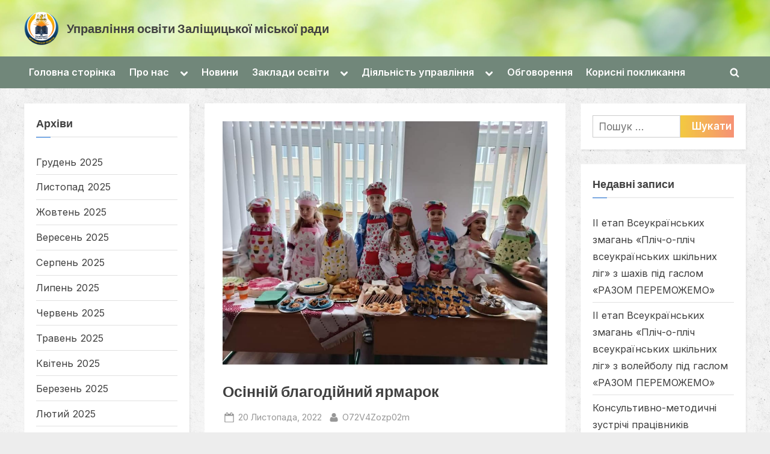

--- FILE ---
content_type: text/html; charset=UTF-8
request_url: http://www.vozal.gov.ua/2022/11/20/%D0%BE%D1%81%D1%96%D0%BD%D0%BD%D1%96%D0%B9-%D0%B1%D0%BB%D0%B0%D0%B3%D0%BE%D0%B4%D1%96%D0%B9%D0%BD%D0%B8%D0%B9-%D1%8F%D1%80%D0%BC%D0%B0%D1%80%D0%BE%D0%BA/
body_size: 20621
content:
<!DOCTYPE html>
<html lang="uk">
<head>
	<meta charset="UTF-8">
	<meta name="viewport" content="width=device-width, initial-scale=1.0">
	<link rel="profile" href="https://gmpg.org/xfn/11">
	<title>Осінній благодійний ярмарок &#8211; Управління освіти Заліщицької міської ради</title>
<meta name='robots' content='max-image-preview:large' />
	<style>img:is([sizes="auto" i], [sizes^="auto," i]) { contain-intrinsic-size: 3000px 1500px }</style>
	<link rel='dns-prefetch' href='//fonts.googleapis.com' />
<link href='https://fonts.gstatic.com' crossorigin rel='preconnect' />
<link rel="alternate" type="application/rss+xml" title="Управління освіти Заліщицької міської ради &raquo; стрічка" href="http://www.vozal.gov.ua/feed/" />
<link rel="alternate" type="application/rss+xml" title="Управління освіти Заліщицької міської ради &raquo; Канал коментарів" href="http://www.vozal.gov.ua/comments/feed/" />
<script>
window._wpemojiSettings = {"baseUrl":"https:\/\/s.w.org\/images\/core\/emoji\/15.0.3\/72x72\/","ext":".png","svgUrl":"https:\/\/s.w.org\/images\/core\/emoji\/15.0.3\/svg\/","svgExt":".svg","source":{"concatemoji":"http:\/\/www.vozal.gov.ua\/wp-includes\/js\/wp-emoji-release.min.js?ver=6.7.4"}};
/*! This file is auto-generated */
!function(i,n){var o,s,e;function c(e){try{var t={supportTests:e,timestamp:(new Date).valueOf()};sessionStorage.setItem(o,JSON.stringify(t))}catch(e){}}function p(e,t,n){e.clearRect(0,0,e.canvas.width,e.canvas.height),e.fillText(t,0,0);var t=new Uint32Array(e.getImageData(0,0,e.canvas.width,e.canvas.height).data),r=(e.clearRect(0,0,e.canvas.width,e.canvas.height),e.fillText(n,0,0),new Uint32Array(e.getImageData(0,0,e.canvas.width,e.canvas.height).data));return t.every(function(e,t){return e===r[t]})}function u(e,t,n){switch(t){case"flag":return n(e,"\ud83c\udff3\ufe0f\u200d\u26a7\ufe0f","\ud83c\udff3\ufe0f\u200b\u26a7\ufe0f")?!1:!n(e,"\ud83c\uddfa\ud83c\uddf3","\ud83c\uddfa\u200b\ud83c\uddf3")&&!n(e,"\ud83c\udff4\udb40\udc67\udb40\udc62\udb40\udc65\udb40\udc6e\udb40\udc67\udb40\udc7f","\ud83c\udff4\u200b\udb40\udc67\u200b\udb40\udc62\u200b\udb40\udc65\u200b\udb40\udc6e\u200b\udb40\udc67\u200b\udb40\udc7f");case"emoji":return!n(e,"\ud83d\udc26\u200d\u2b1b","\ud83d\udc26\u200b\u2b1b")}return!1}function f(e,t,n){var r="undefined"!=typeof WorkerGlobalScope&&self instanceof WorkerGlobalScope?new OffscreenCanvas(300,150):i.createElement("canvas"),a=r.getContext("2d",{willReadFrequently:!0}),o=(a.textBaseline="top",a.font="600 32px Arial",{});return e.forEach(function(e){o[e]=t(a,e,n)}),o}function t(e){var t=i.createElement("script");t.src=e,t.defer=!0,i.head.appendChild(t)}"undefined"!=typeof Promise&&(o="wpEmojiSettingsSupports",s=["flag","emoji"],n.supports={everything:!0,everythingExceptFlag:!0},e=new Promise(function(e){i.addEventListener("DOMContentLoaded",e,{once:!0})}),new Promise(function(t){var n=function(){try{var e=JSON.parse(sessionStorage.getItem(o));if("object"==typeof e&&"number"==typeof e.timestamp&&(new Date).valueOf()<e.timestamp+604800&&"object"==typeof e.supportTests)return e.supportTests}catch(e){}return null}();if(!n){if("undefined"!=typeof Worker&&"undefined"!=typeof OffscreenCanvas&&"undefined"!=typeof URL&&URL.createObjectURL&&"undefined"!=typeof Blob)try{var e="postMessage("+f.toString()+"("+[JSON.stringify(s),u.toString(),p.toString()].join(",")+"));",r=new Blob([e],{type:"text/javascript"}),a=new Worker(URL.createObjectURL(r),{name:"wpTestEmojiSupports"});return void(a.onmessage=function(e){c(n=e.data),a.terminate(),t(n)})}catch(e){}c(n=f(s,u,p))}t(n)}).then(function(e){for(var t in e)n.supports[t]=e[t],n.supports.everything=n.supports.everything&&n.supports[t],"flag"!==t&&(n.supports.everythingExceptFlag=n.supports.everythingExceptFlag&&n.supports[t]);n.supports.everythingExceptFlag=n.supports.everythingExceptFlag&&!n.supports.flag,n.DOMReady=!1,n.readyCallback=function(){n.DOMReady=!0}}).then(function(){return e}).then(function(){var e;n.supports.everything||(n.readyCallback(),(e=n.source||{}).concatemoji?t(e.concatemoji):e.wpemoji&&e.twemoji&&(t(e.twemoji),t(e.wpemoji)))}))}((window,document),window._wpemojiSettings);
</script>
<link rel='stylesheet' id='twb-open-sans-css' href='https://fonts.googleapis.com/css?family=Open+Sans%3A300%2C400%2C500%2C600%2C700%2C800&#038;display=swap&#038;ver=6.7.4' media='all' />
<link rel='stylesheet' id='twbbwg-global-css' href='http://www.vozal.gov.ua/wp-content/plugins/photo-gallery/booster/assets/css/global.css?ver=1.0.0' media='all' />
<link rel='stylesheet' id='pt-cv-public-style-css' href='http://www.vozal.gov.ua/wp-content/plugins/content-views-query-and-display-post-page/public/assets/css/cv.css?ver=3.6.4' media='all' />
<style id='wp-emoji-styles-inline-css'>

	img.wp-smiley, img.emoji {
		display: inline !important;
		border: none !important;
		box-shadow: none !important;
		height: 1em !important;
		width: 1em !important;
		margin: 0 0.07em !important;
		vertical-align: -0.1em !important;
		background: none !important;
		padding: 0 !important;
	}
</style>
<link rel='stylesheet' id='wp-block-library-css' href='http://www.vozal.gov.ua/wp-includes/css/dist/block-library/style.min.css?ver=6.7.4' media='all' />
<style id='wp-block-library-theme-inline-css'>
.wp-block-audio :where(figcaption){color:#555;font-size:13px;text-align:center}.is-dark-theme .wp-block-audio :where(figcaption){color:#ffffffa6}.wp-block-audio{margin:0 0 1em}.wp-block-code{border:1px solid #ccc;border-radius:4px;font-family:Menlo,Consolas,monaco,monospace;padding:.8em 1em}.wp-block-embed :where(figcaption){color:#555;font-size:13px;text-align:center}.is-dark-theme .wp-block-embed :where(figcaption){color:#ffffffa6}.wp-block-embed{margin:0 0 1em}.blocks-gallery-caption{color:#555;font-size:13px;text-align:center}.is-dark-theme .blocks-gallery-caption{color:#ffffffa6}:root :where(.wp-block-image figcaption){color:#555;font-size:13px;text-align:center}.is-dark-theme :root :where(.wp-block-image figcaption){color:#ffffffa6}.wp-block-image{margin:0 0 1em}.wp-block-pullquote{border-bottom:4px solid;border-top:4px solid;color:currentColor;margin-bottom:1.75em}.wp-block-pullquote cite,.wp-block-pullquote footer,.wp-block-pullquote__citation{color:currentColor;font-size:.8125em;font-style:normal;text-transform:uppercase}.wp-block-quote{border-left:.25em solid;margin:0 0 1.75em;padding-left:1em}.wp-block-quote cite,.wp-block-quote footer{color:currentColor;font-size:.8125em;font-style:normal;position:relative}.wp-block-quote:where(.has-text-align-right){border-left:none;border-right:.25em solid;padding-left:0;padding-right:1em}.wp-block-quote:where(.has-text-align-center){border:none;padding-left:0}.wp-block-quote.is-large,.wp-block-quote.is-style-large,.wp-block-quote:where(.is-style-plain){border:none}.wp-block-search .wp-block-search__label{font-weight:700}.wp-block-search__button{border:1px solid #ccc;padding:.375em .625em}:where(.wp-block-group.has-background){padding:1.25em 2.375em}.wp-block-separator.has-css-opacity{opacity:.4}.wp-block-separator{border:none;border-bottom:2px solid;margin-left:auto;margin-right:auto}.wp-block-separator.has-alpha-channel-opacity{opacity:1}.wp-block-separator:not(.is-style-wide):not(.is-style-dots){width:100px}.wp-block-separator.has-background:not(.is-style-dots){border-bottom:none;height:1px}.wp-block-separator.has-background:not(.is-style-wide):not(.is-style-dots){height:2px}.wp-block-table{margin:0 0 1em}.wp-block-table td,.wp-block-table th{word-break:normal}.wp-block-table :where(figcaption){color:#555;font-size:13px;text-align:center}.is-dark-theme .wp-block-table :where(figcaption){color:#ffffffa6}.wp-block-video :where(figcaption){color:#555;font-size:13px;text-align:center}.is-dark-theme .wp-block-video :where(figcaption){color:#ffffffa6}.wp-block-video{margin:0 0 1em}:root :where(.wp-block-template-part.has-background){margin-bottom:0;margin-top:0;padding:1.25em 2.375em}
</style>
<style id='classic-theme-styles-inline-css'>
/*! This file is auto-generated */
.wp-block-button__link{color:#fff;background-color:#32373c;border-radius:9999px;box-shadow:none;text-decoration:none;padding:calc(.667em + 2px) calc(1.333em + 2px);font-size:1.125em}.wp-block-file__button{background:#32373c;color:#fff;text-decoration:none}
</style>
<style id='global-styles-inline-css'>
:root{--wp--preset--aspect-ratio--square: 1;--wp--preset--aspect-ratio--4-3: 4/3;--wp--preset--aspect-ratio--3-4: 3/4;--wp--preset--aspect-ratio--3-2: 3/2;--wp--preset--aspect-ratio--2-3: 2/3;--wp--preset--aspect-ratio--16-9: 16/9;--wp--preset--aspect-ratio--9-16: 9/16;--wp--preset--color--black: #000000;--wp--preset--color--cyan-bluish-gray: #abb8c3;--wp--preset--color--white: #ffffff;--wp--preset--color--pale-pink: #f78da7;--wp--preset--color--vivid-red: #cf2e2e;--wp--preset--color--luminous-vivid-orange: #ff6900;--wp--preset--color--luminous-vivid-amber: #fcb900;--wp--preset--color--light-green-cyan: #7bdcb5;--wp--preset--color--vivid-green-cyan: #00d084;--wp--preset--color--pale-cyan-blue: #8ed1fc;--wp--preset--color--vivid-cyan-blue: #0693e3;--wp--preset--color--vivid-purple: #9b51e0;--wp--preset--gradient--vivid-cyan-blue-to-vivid-purple: linear-gradient(135deg,rgba(6,147,227,1) 0%,rgb(155,81,224) 100%);--wp--preset--gradient--light-green-cyan-to-vivid-green-cyan: linear-gradient(135deg,rgb(122,220,180) 0%,rgb(0,208,130) 100%);--wp--preset--gradient--luminous-vivid-amber-to-luminous-vivid-orange: linear-gradient(135deg,rgba(252,185,0,1) 0%,rgba(255,105,0,1) 100%);--wp--preset--gradient--luminous-vivid-orange-to-vivid-red: linear-gradient(135deg,rgba(255,105,0,1) 0%,rgb(207,46,46) 100%);--wp--preset--gradient--very-light-gray-to-cyan-bluish-gray: linear-gradient(135deg,rgb(238,238,238) 0%,rgb(169,184,195) 100%);--wp--preset--gradient--cool-to-warm-spectrum: linear-gradient(135deg,rgb(74,234,220) 0%,rgb(151,120,209) 20%,rgb(207,42,186) 40%,rgb(238,44,130) 60%,rgb(251,105,98) 80%,rgb(254,248,76) 100%);--wp--preset--gradient--blush-light-purple: linear-gradient(135deg,rgb(255,206,236) 0%,rgb(152,150,240) 100%);--wp--preset--gradient--blush-bordeaux: linear-gradient(135deg,rgb(254,205,165) 0%,rgb(254,45,45) 50%,rgb(107,0,62) 100%);--wp--preset--gradient--luminous-dusk: linear-gradient(135deg,rgb(255,203,112) 0%,rgb(199,81,192) 50%,rgb(65,88,208) 100%);--wp--preset--gradient--pale-ocean: linear-gradient(135deg,rgb(255,245,203) 0%,rgb(182,227,212) 50%,rgb(51,167,181) 100%);--wp--preset--gradient--electric-grass: linear-gradient(135deg,rgb(202,248,128) 0%,rgb(113,206,126) 100%);--wp--preset--gradient--midnight: linear-gradient(135deg,rgb(2,3,129) 0%,rgb(40,116,252) 100%);--wp--preset--font-size--small: 13px;--wp--preset--font-size--medium: 20px;--wp--preset--font-size--large: 36px;--wp--preset--font-size--x-large: 42px;--wp--preset--spacing--20: 0.44rem;--wp--preset--spacing--30: 0.67rem;--wp--preset--spacing--40: 1rem;--wp--preset--spacing--50: 1.5rem;--wp--preset--spacing--60: 2.25rem;--wp--preset--spacing--70: 3.38rem;--wp--preset--spacing--80: 5.06rem;--wp--preset--shadow--natural: 6px 6px 9px rgba(0, 0, 0, 0.2);--wp--preset--shadow--deep: 12px 12px 50px rgba(0, 0, 0, 0.4);--wp--preset--shadow--sharp: 6px 6px 0px rgba(0, 0, 0, 0.2);--wp--preset--shadow--outlined: 6px 6px 0px -3px rgba(255, 255, 255, 1), 6px 6px rgba(0, 0, 0, 1);--wp--preset--shadow--crisp: 6px 6px 0px rgba(0, 0, 0, 1);}:where(.is-layout-flex){gap: 0.5em;}:where(.is-layout-grid){gap: 0.5em;}body .is-layout-flex{display: flex;}.is-layout-flex{flex-wrap: wrap;align-items: center;}.is-layout-flex > :is(*, div){margin: 0;}body .is-layout-grid{display: grid;}.is-layout-grid > :is(*, div){margin: 0;}:where(.wp-block-columns.is-layout-flex){gap: 2em;}:where(.wp-block-columns.is-layout-grid){gap: 2em;}:where(.wp-block-post-template.is-layout-flex){gap: 1.25em;}:where(.wp-block-post-template.is-layout-grid){gap: 1.25em;}.has-black-color{color: var(--wp--preset--color--black) !important;}.has-cyan-bluish-gray-color{color: var(--wp--preset--color--cyan-bluish-gray) !important;}.has-white-color{color: var(--wp--preset--color--white) !important;}.has-pale-pink-color{color: var(--wp--preset--color--pale-pink) !important;}.has-vivid-red-color{color: var(--wp--preset--color--vivid-red) !important;}.has-luminous-vivid-orange-color{color: var(--wp--preset--color--luminous-vivid-orange) !important;}.has-luminous-vivid-amber-color{color: var(--wp--preset--color--luminous-vivid-amber) !important;}.has-light-green-cyan-color{color: var(--wp--preset--color--light-green-cyan) !important;}.has-vivid-green-cyan-color{color: var(--wp--preset--color--vivid-green-cyan) !important;}.has-pale-cyan-blue-color{color: var(--wp--preset--color--pale-cyan-blue) !important;}.has-vivid-cyan-blue-color{color: var(--wp--preset--color--vivid-cyan-blue) !important;}.has-vivid-purple-color{color: var(--wp--preset--color--vivid-purple) !important;}.has-black-background-color{background-color: var(--wp--preset--color--black) !important;}.has-cyan-bluish-gray-background-color{background-color: var(--wp--preset--color--cyan-bluish-gray) !important;}.has-white-background-color{background-color: var(--wp--preset--color--white) !important;}.has-pale-pink-background-color{background-color: var(--wp--preset--color--pale-pink) !important;}.has-vivid-red-background-color{background-color: var(--wp--preset--color--vivid-red) !important;}.has-luminous-vivid-orange-background-color{background-color: var(--wp--preset--color--luminous-vivid-orange) !important;}.has-luminous-vivid-amber-background-color{background-color: var(--wp--preset--color--luminous-vivid-amber) !important;}.has-light-green-cyan-background-color{background-color: var(--wp--preset--color--light-green-cyan) !important;}.has-vivid-green-cyan-background-color{background-color: var(--wp--preset--color--vivid-green-cyan) !important;}.has-pale-cyan-blue-background-color{background-color: var(--wp--preset--color--pale-cyan-blue) !important;}.has-vivid-cyan-blue-background-color{background-color: var(--wp--preset--color--vivid-cyan-blue) !important;}.has-vivid-purple-background-color{background-color: var(--wp--preset--color--vivid-purple) !important;}.has-black-border-color{border-color: var(--wp--preset--color--black) !important;}.has-cyan-bluish-gray-border-color{border-color: var(--wp--preset--color--cyan-bluish-gray) !important;}.has-white-border-color{border-color: var(--wp--preset--color--white) !important;}.has-pale-pink-border-color{border-color: var(--wp--preset--color--pale-pink) !important;}.has-vivid-red-border-color{border-color: var(--wp--preset--color--vivid-red) !important;}.has-luminous-vivid-orange-border-color{border-color: var(--wp--preset--color--luminous-vivid-orange) !important;}.has-luminous-vivid-amber-border-color{border-color: var(--wp--preset--color--luminous-vivid-amber) !important;}.has-light-green-cyan-border-color{border-color: var(--wp--preset--color--light-green-cyan) !important;}.has-vivid-green-cyan-border-color{border-color: var(--wp--preset--color--vivid-green-cyan) !important;}.has-pale-cyan-blue-border-color{border-color: var(--wp--preset--color--pale-cyan-blue) !important;}.has-vivid-cyan-blue-border-color{border-color: var(--wp--preset--color--vivid-cyan-blue) !important;}.has-vivid-purple-border-color{border-color: var(--wp--preset--color--vivid-purple) !important;}.has-vivid-cyan-blue-to-vivid-purple-gradient-background{background: var(--wp--preset--gradient--vivid-cyan-blue-to-vivid-purple) !important;}.has-light-green-cyan-to-vivid-green-cyan-gradient-background{background: var(--wp--preset--gradient--light-green-cyan-to-vivid-green-cyan) !important;}.has-luminous-vivid-amber-to-luminous-vivid-orange-gradient-background{background: var(--wp--preset--gradient--luminous-vivid-amber-to-luminous-vivid-orange) !important;}.has-luminous-vivid-orange-to-vivid-red-gradient-background{background: var(--wp--preset--gradient--luminous-vivid-orange-to-vivid-red) !important;}.has-very-light-gray-to-cyan-bluish-gray-gradient-background{background: var(--wp--preset--gradient--very-light-gray-to-cyan-bluish-gray) !important;}.has-cool-to-warm-spectrum-gradient-background{background: var(--wp--preset--gradient--cool-to-warm-spectrum) !important;}.has-blush-light-purple-gradient-background{background: var(--wp--preset--gradient--blush-light-purple) !important;}.has-blush-bordeaux-gradient-background{background: var(--wp--preset--gradient--blush-bordeaux) !important;}.has-luminous-dusk-gradient-background{background: var(--wp--preset--gradient--luminous-dusk) !important;}.has-pale-ocean-gradient-background{background: var(--wp--preset--gradient--pale-ocean) !important;}.has-electric-grass-gradient-background{background: var(--wp--preset--gradient--electric-grass) !important;}.has-midnight-gradient-background{background: var(--wp--preset--gradient--midnight) !important;}.has-small-font-size{font-size: var(--wp--preset--font-size--small) !important;}.has-medium-font-size{font-size: var(--wp--preset--font-size--medium) !important;}.has-large-font-size{font-size: var(--wp--preset--font-size--large) !important;}.has-x-large-font-size{font-size: var(--wp--preset--font-size--x-large) !important;}
:where(.wp-block-post-template.is-layout-flex){gap: 1.25em;}:where(.wp-block-post-template.is-layout-grid){gap: 1.25em;}
:where(.wp-block-columns.is-layout-flex){gap: 2em;}:where(.wp-block-columns.is-layout-grid){gap: 2em;}
:root :where(.wp-block-pullquote){font-size: 1.5em;line-height: 1.6;}
</style>
<link rel='stylesheet' id='bwg_fonts-css' href='http://www.vozal.gov.ua/wp-content/plugins/photo-gallery/css/bwg-fonts/fonts.css?ver=0.0.1' media='all' />
<link rel='stylesheet' id='sumoselect-css' href='http://www.vozal.gov.ua/wp-content/plugins/photo-gallery/css/sumoselect.min.css?ver=3.4.6' media='all' />
<link rel='stylesheet' id='mCustomScrollbar-css' href='http://www.vozal.gov.ua/wp-content/plugins/photo-gallery/css/jquery.mCustomScrollbar.min.css?ver=3.1.5' media='all' />
<link rel='stylesheet' id='bwg_googlefonts-css' href='https://fonts.googleapis.com/css?family=Ubuntu&#038;subset=greek,latin,greek-ext,vietnamese,cyrillic-ext,latin-ext,cyrillic' media='all' />
<link rel='stylesheet' id='bwg_frontend-css' href='http://www.vozal.gov.ua/wp-content/plugins/photo-gallery/css/styles.min.css?ver=1.8.21' media='all' />
<link rel='stylesheet' id='pressbook-fonts-css' href='https://fonts.googleapis.com/css2?family=Inter:wght@400;600&#038;family=Lato:ital,wght@0,400;0,700;1,400;1,700&#038;display=swap' media='all' />
<link rel='stylesheet' id='pressbook-style-css' href='http://www.vozal.gov.ua/wp-content/themes/pressbook/style.min.css?ver=1.1.9' media='all' />
<style id='pressbook-style-inline-css'>
.site-branding{background-position:center top;}.site-branding{background-repeat:no-repeat;}.site-branding{background-size:cover;}.top-banner-image{max-height:150px;}.top-navbar{background:linear-gradient(0deg, #166dd6 0%, #1257ab 100%);}.social-navigation a:active .svg-icon,.social-navigation a:focus .svg-icon,.social-navigation a:hover .svg-icon{color:#166dd6;}.primary-navbar,.main-navigation ul ul{background:#71877a;}.main-navigation .main-navigation-arrow-btn:active,.main-navigation .main-navigation-arrow-btn:hover,.main-navigation li.focus>.main-navigation-arrow-btn,.main-navigation:not(.toggled) li:hover>.main-navigation-arrow-btn,.main-navigation a:active,.main-navigation a:focus,.main-navigation a:hover{color:#71877a;}.site-branding{background-color:#ffffff;}.site-title,.site-title a,.site-title a:active,.site-title a:focus,.site-title a:hover{color:#404040;}.site-tagline{color:#979797;}.more-link,button,input[type=button],input[type=reset],input[type=submit]{background-image:linear-gradient(to right, #f3c841 0%, #f69275 51%, #f3c841 100%);}.more-link,button,input[type=button],input[type=reset],input[type=submit]{font-weight:700;}h1,h2,h3,h4,h5,h6{font-weight:700;}.site-title{font-weight:700;}.c-sidebar .widget{border-color:#fafafa;}.footer-widgets,.copyright-text{background:#232323;}
</style>
<link rel='stylesheet' id='tablepress-default-css' href='http://www.vozal.gov.ua/wp-content/plugins/tablepress/css/build/default.css?ver=2.2.5' media='all' />
<script src="http://www.vozal.gov.ua/wp-includes/js/jquery/jquery.min.js?ver=3.7.1" id="jquery-core-js"></script>
<script src="http://www.vozal.gov.ua/wp-includes/js/jquery/jquery-migrate.min.js?ver=3.4.1" id="jquery-migrate-js"></script>
<script src="http://www.vozal.gov.ua/wp-content/plugins/photo-gallery/booster/assets/js/circle-progress.js?ver=1.2.2" id="twbbwg-circle-js"></script>
<script id="twbbwg-global-js-extra">
var twb = {"nonce":"8213e8180e","ajax_url":"http:\/\/www.vozal.gov.ua\/wp-admin\/admin-ajax.php","plugin_url":"http:\/\/www.vozal.gov.ua\/wp-content\/plugins\/photo-gallery\/booster","href":"http:\/\/www.vozal.gov.ua\/wp-admin\/admin.php?page=twbbwg_photo-gallery"};
var twb = {"nonce":"8213e8180e","ajax_url":"http:\/\/www.vozal.gov.ua\/wp-admin\/admin-ajax.php","plugin_url":"http:\/\/www.vozal.gov.ua\/wp-content\/plugins\/photo-gallery\/booster","href":"http:\/\/www.vozal.gov.ua\/wp-admin\/admin.php?page=twbbwg_photo-gallery"};
</script>
<script src="http://www.vozal.gov.ua/wp-content/plugins/photo-gallery/booster/assets/js/global.js?ver=1.0.0" id="twbbwg-global-js"></script>
<script src="http://www.vozal.gov.ua/wp-content/plugins/photo-gallery/js/jquery.sumoselect.min.js?ver=3.4.6" id="sumoselect-js"></script>
<script src="http://www.vozal.gov.ua/wp-content/plugins/photo-gallery/js/tocca.min.js?ver=2.0.9" id="bwg_mobile-js"></script>
<script src="http://www.vozal.gov.ua/wp-content/plugins/photo-gallery/js/jquery.mCustomScrollbar.concat.min.js?ver=3.1.5" id="mCustomScrollbar-js"></script>
<script src="http://www.vozal.gov.ua/wp-content/plugins/photo-gallery/js/jquery.fullscreen.min.js?ver=0.6.0" id="jquery-fullscreen-js"></script>
<script id="bwg_frontend-js-extra">
var bwg_objectsL10n = {"bwg_field_required":"field is required.","bwg_mail_validation":"This is not a valid email address.","bwg_search_result":"There are no images matching your search.","bwg_select_tag":"Select Tag","bwg_order_by":"Order By","bwg_search":"Search","bwg_show_ecommerce":"Show Ecommerce","bwg_hide_ecommerce":"Hide Ecommerce","bwg_show_comments":"Show Comments","bwg_hide_comments":"Hide Comments","bwg_restore":"Restore","bwg_maximize":"Maximize","bwg_fullscreen":"Fullscreen","bwg_exit_fullscreen":"Exit Fullscreen","bwg_search_tag":"SEARCH...","bwg_tag_no_match":"No tags found","bwg_all_tags_selected":"All tags selected","bwg_tags_selected":"tags selected","play":"Play","pause":"Pause","is_pro":"","bwg_play":"Play","bwg_pause":"Pause","bwg_hide_info":"Hide info","bwg_show_info":"Show info","bwg_hide_rating":"Hide rating","bwg_show_rating":"Show rating","ok":"Ok","cancel":"Cancel","select_all":"Select all","lazy_load":"0","lazy_loader":"http:\/\/www.vozal.gov.ua\/wp-content\/plugins\/photo-gallery\/images\/ajax_loader.png","front_ajax":"0","bwg_tag_see_all":"see all tags","bwg_tag_see_less":"see less tags"};
</script>
<script src="http://www.vozal.gov.ua/wp-content/plugins/photo-gallery/js/scripts.min.js?ver=1.8.21" id="bwg_frontend-js"></script>
<link rel="https://api.w.org/" href="http://www.vozal.gov.ua/wp-json/" /><link rel="alternate" title="JSON" type="application/json" href="http://www.vozal.gov.ua/wp-json/wp/v2/posts/1189" /><link rel="EditURI" type="application/rsd+xml" title="RSD" href="http://www.vozal.gov.ua/xmlrpc.php?rsd" />
<meta name="generator" content="WordPress 6.7.4" />
<link rel="canonical" href="http://www.vozal.gov.ua/2022/11/20/%d0%be%d1%81%d1%96%d0%bd%d0%bd%d1%96%d0%b9-%d0%b1%d0%bb%d0%b0%d0%b3%d0%be%d0%b4%d1%96%d0%b9%d0%bd%d0%b8%d0%b9-%d1%8f%d1%80%d0%bc%d0%b0%d1%80%d0%be%d0%ba/" />
<link rel='shortlink' href='http://www.vozal.gov.ua/?p=1189' />
<link rel="alternate" title="oEmbed (JSON)" type="application/json+oembed" href="http://www.vozal.gov.ua/wp-json/oembed/1.0/embed?url=http%3A%2F%2Fwww.vozal.gov.ua%2F2022%2F11%2F20%2F%25d0%25be%25d1%2581%25d1%2596%25d0%25bd%25d0%25bd%25d1%2596%25d0%25b9-%25d0%25b1%25d0%25bb%25d0%25b0%25d0%25b3%25d0%25be%25d0%25b4%25d1%2596%25d0%25b9%25d0%25bd%25d0%25b8%25d0%25b9-%25d1%258f%25d1%2580%25d0%25bc%25d0%25b0%25d1%2580%25d0%25be%25d0%25ba%2F" />
<link rel="alternate" title="oEmbed (XML)" type="text/xml+oembed" href="http://www.vozal.gov.ua/wp-json/oembed/1.0/embed?url=http%3A%2F%2Fwww.vozal.gov.ua%2F2022%2F11%2F20%2F%25d0%25be%25d1%2581%25d1%2596%25d0%25bd%25d0%25bd%25d1%2596%25d0%25b9-%25d0%25b1%25d0%25bb%25d0%25b0%25d0%25b3%25d0%25be%25d0%25b4%25d1%2596%25d0%25b9%25d0%25bd%25d0%25b8%25d0%25b9-%25d1%258f%25d1%2580%25d0%25bc%25d0%25b0%25d1%2580%25d0%25be%25d0%25ba%2F&#038;format=xml" />
<style id="custom-background-css">
body.custom-background { background-image: url("http://www.vozal.gov.ua/wp-content/uploads/2021/03/background80.png"); background-position: left top; background-size: auto; background-repeat: repeat; background-attachment: fixed; }
</style>
	</head>
<body class="post-template-default single single-post postid-1189 single-format-standard custom-background wp-custom-logo wp-embed-responsive double-sidebar left-right-sidebar ">

<div id="page" class="site">
	<a class="skip-link screen-reader-text" href="#content">Skip to content</a>

	<header id="masthead" class="site-header">
		<div class="site-branding" style="background-image: url(http://www.vozal.gov.ua/wp-content/uploads/2021/03/sunny-defocused-green-nature-background-abstract-bokeh-effect-es-element-your-design-scaled.jpg);">
		<div class="u-wrapper site-branding-wrap">
		<div class="site-logo-title logo--lg-size-1 logo--md-size-1 logo--sm-size-1">
			<a href="http://www.vozal.gov.ua/" class="custom-logo-link" rel="home"><img width="584" height="595" src="http://www.vozal.gov.ua/wp-content/uploads/2024/03/cropped-emblema2024_2.png" class="custom-logo" alt="Управління освіти Заліщицької міської ради" decoding="async" fetchpriority="high" srcset="http://www.vozal.gov.ua/wp-content/uploads/2024/03/cropped-emblema2024_2.png 584w, http://www.vozal.gov.ua/wp-content/uploads/2024/03/cropped-emblema2024_2-294x300.png 294w" sizes="(max-width: 584px) 100vw, 584px" /></a>
			<div class="site-title-tagline">
							<p class="site-title site-title--lg-size-2 site-title--md-size-2 site-title--sm-size-2"><a href="http://www.vozal.gov.ua/" rel="home">Управління освіти Заліщицької міської ради</a></p>
								<p class="site-tagline hide-clip tagline--lg-size-2 tagline--md-size-2 tagline--sm-size-2">Управління освіти Заліщицької міської ради</p>
			</div><!-- .site-title-tagline -->
		</div><!-- .site-logo-title -->

			</div><!-- .site-branding-wrap -->
</div><!-- .site-branding -->
	<div class="primary-navbar">
		<div class="u-wrapper primary-navbar-wrap">
			<nav id="site-navigation" class="main-navigation" role="navigation" aria-label="Primary Menu">
				<button class="primary-menu-toggle" aria-controls="primary-menu" aria-expanded="false">
					<svg class="svg-icon" width="24" height="24" aria-hidden="true" role="img" focusable="false" viewBox="0.0 0 1536.0 2048" xmlns="http://www.w3.org/2000/svg"><path d="M1536,1472v128c0,17.333-6.333,32.333-19,45s-27.667,19-45,19H64c-17.333,0-32.333-6.333-45-19s-19-27.667-19-45v-128  c0-17.333,6.333-32.333,19-45s27.667-19,45-19h1408c17.333,0,32.333,6.333,45,19S1536,1454.667,1536,1472z M1536,960v128  c0,17.333-6.333,32.333-19,45s-27.667,19-45,19H64c-17.333,0-32.333-6.333-45-19s-19-27.667-19-45V960c0-17.333,6.333-32.333,19-45  s27.667-19,45-19h1408c17.333,0,32.333,6.333,45,19S1536,942.667,1536,960z M1536,448v128c0,17.333-6.333,32.333-19,45  s-27.667,19-45,19H64c-17.333,0-32.333-6.333-45-19S0,593.333,0,576V448c0-17.333,6.333-32.333,19-45s27.667-19,45-19h1408  c17.333,0,32.333,6.333,45,19S1536,430.667,1536,448z"></path></svg><svg class="svg-icon" width="24" height="24" aria-hidden="true" role="img" focusable="false" viewBox="0 0 1792 1792" xmlns="http://www.w3.org/2000/svg"><path d="M1490 1322q0 40-28 68l-136 136q-28 28-68 28t-68-28l-294-294-294 294q-28 28-68 28t-68-28l-136-136q-28-28-28-68t28-68l294-294-294-294q-28-28-28-68t28-68l136-136q28-28 68-28t68 28l294 294 294-294q28-28 68-28t68 28l136 136q28 28 28 68t-28 68l-294 294 294 294q28 28 28 68z" /></svg>				</button>
				<div class="menu-%d0%b3%d0%be%d0%bb%d0%be%d0%b2%d0%bd%d0%b5-%d0%bc%d0%b5%d0%bd%d1%8e-container"><ul id="primary-menu" class="menu"><li id="menu-item-19" class="menu-item menu-item-type-custom menu-item-object-custom menu-item-home menu-item-19"><a href="http://www.vozal.gov.ua/">Головна сторінка</a></li>
<li id="menu-item-898" class="menu-item menu-item-type-post_type menu-item-object-page menu-item-has-children menu-item-898"><a href="http://www.vozal.gov.ua/%d0%bf%d1%80%d0%be-%d0%bd%d0%b0%d1%81/">Про нас</a><button class="main-navigation-arrow-btn" aria-expanded="false"><span class="screen-reader-text">Toggle sub-menu</span><svg class="svg-icon" width="24" height="24" aria-hidden="true" role="img" focusable="false" viewBox="53.0 0 1558.0 2048" xmlns="http://www.w3.org/2000/svg"><path d="M1611,832c0,35.333-12.333,65.333-37,90l-651,651c-25.333,25.333-55.667,38-91,38c-36,0-66-12.667-90-38L91,922  c-25.333-24-38-54-38-90c0-35.333,12.667-65.667,38-91l74-75c26-24.667,56.333-37,91-37c35.333,0,65.333,12.333,90,37l486,486  l486-486c24.667-24.667,54.667-37,90-37c34.667,0,65,12.333,91,37l75,75C1598.667,767,1611,797.333,1611,832z" /></svg></button>
<ul class="sub-menu">
	<li id="menu-item-901" class="menu-item menu-item-type-post_type menu-item-object-page menu-item-901"><a href="http://www.vozal.gov.ua/%d0%b2%d1%96%d0%b4%d0%b4%d1%96%d0%bb-%d0%be%d1%81%d0%b2%d1%96%d1%82%d0%b8/">Установчі документи</a></li>
	<li id="menu-item-1394" class="menu-item menu-item-type-post_type menu-item-object-page menu-item-1394"><a href="http://www.vozal.gov.ua/%d0%bf%d1%80%d0%be-%d0%bd%d0%b0%d1%81/%d0%ba%d0%b0%d0%b4%d1%80%d0%be%d0%b2%d0%b8%d0%b9-%d1%81%d0%ba%d0%bb%d0%b0%d0%b4/">Кадровий склад</a></li>
	<li id="menu-item-1397" class="menu-item menu-item-type-post_type menu-item-object-page menu-item-1397"><a href="http://www.vozal.gov.ua/%d0%bf%d1%80%d0%be-%d0%bd%d0%b0%d1%81/%d1%81%d1%82%d1%80%d0%b0%d1%82%d0%b5%d0%b3%d1%96%d1%8f-%d1%80%d0%be%d0%b7%d0%b2%d0%b8%d1%82%d0%ba%d1%83/">Стратегія розвитку</a></li>
	<li id="menu-item-1400" class="menu-item menu-item-type-post_type menu-item-object-page menu-item-1400"><a href="http://www.vozal.gov.ua/%d0%bf%d1%80%d0%be-%d0%bd%d0%b0%d1%81/%d0%bf%d0%bb%d0%b0%d0%bd%d1%83%d0%b2%d0%b0%d0%bd%d0%bd%d1%8f-%d1%80%d0%be%d0%b1%d0%be%d1%82%d0%b8/">Планування роботи</a></li>
	<li id="menu-item-247" class="menu-item menu-item-type-post_type menu-item-object-page menu-item-247"><a href="http://www.vozal.gov.ua/%d0%ba%d0%be%d0%bd%d1%82%d0%b0%d0%ba%d1%82%d0%b8/">Контакти</a></li>
	<li id="menu-item-616" class="menu-item menu-item-type-post_type menu-item-object-page menu-item-616"><a href="http://www.vozal.gov.ua/%d0%b2%d1%96%d0%b4%d0%b5%d0%be/">Відео</a></li>
</ul>
</li>
<li id="menu-item-21" class="menu-item menu-item-type-post_type menu-item-object-page current_page_parent menu-item-21"><a href="http://www.vozal.gov.ua/%d0%b1%d0%bb%d0%be%d0%b3/">Новини</a></li>
<li id="menu-item-105" class="menu-item menu-item-type-post_type menu-item-object-page menu-item-has-children menu-item-105"><a href="http://www.vozal.gov.ua/%d0%b7%d0%b0%d0%ba%d0%bb%d0%b0%d0%b4%d0%b8-%d0%be%d1%81%d0%b2%d1%96%d1%82%d0%b8/">Заклади освіти</a><button class="main-navigation-arrow-btn" aria-expanded="false"><span class="screen-reader-text">Toggle sub-menu</span><svg class="svg-icon" width="24" height="24" aria-hidden="true" role="img" focusable="false" viewBox="53.0 0 1558.0 2048" xmlns="http://www.w3.org/2000/svg"><path d="M1611,832c0,35.333-12.333,65.333-37,90l-651,651c-25.333,25.333-55.667,38-91,38c-36,0-66-12.667-90-38L91,922  c-25.333-24-38-54-38-90c0-35.333,12.667-65.667,38-91l74-75c26-24.667,56.333-37,91-37c35.333,0,65.333,12.333,90,37l486,486  l486-486c24.667-24.667,54.667-37,90-37c34.667,0,65,12.333,91,37l75,75C1598.667,767,1611,797.333,1611,832z" /></svg></button>
<ul class="sub-menu">
	<li id="menu-item-1406" class="menu-item menu-item-type-post_type menu-item-object-page menu-item-1406"><a href="http://www.vozal.gov.ua/%d0%b7%d0%b0%d0%ba%d0%bb%d0%b0%d0%b4%d0%b8-%d0%be%d1%81%d0%b2%d1%96%d1%82%d0%b8/%d1%82%d0%b5%d1%80%d0%b8%d1%82%d0%be%d1%80%d1%96%d1%8f-%d0%be%d0%b1%d1%81%d0%bb%d1%83%d0%b3%d0%be%d0%b2%d1%83%d0%b2%d0%b0%d0%bd%d0%bd%d1%8f/">Територія обслуговування</a></li>
	<li id="menu-item-106" class="menu-item menu-item-type-post_type menu-item-object-page menu-item-106"><a href="http://www.vozal.gov.ua/%d0%b7%d0%b0%d0%ba%d0%bb%d0%b0%d0%b4%d0%b8-%d0%be%d1%81%d0%b2%d1%96%d1%82%d0%b8/%d0%b7%d0%b0%d0%ba%d0%bb%d0%b0%d0%b4%d0%b8-%d0%b7%d0%b0%d0%b3%d0%b0%d0%bb%d1%8c%d0%bd%d0%be%d1%97-%d1%81%d0%b5%d1%80%d0%b5%d0%b4%d0%bd%d1%8c%d0%be%d1%97-%d0%be%d1%81%d0%b2%d1%96%d1%82%d0%b8/">Заклади загальної середньої освіти</a></li>
	<li id="menu-item-162" class="menu-item menu-item-type-post_type menu-item-object-page menu-item-162"><a href="http://www.vozal.gov.ua/%d0%b7%d0%b0%d0%ba%d0%bb%d0%b0%d0%b4%d0%b8-%d0%be%d1%81%d0%b2%d1%96%d1%82%d0%b8/%d0%b7%d0%b0%d0%ba%d0%bb%d0%b0%d0%b4%d0%b8-%d0%b4%d0%be%d1%88%d0%ba%d1%96%d0%bb%d1%8c%d0%bd%d0%be%d1%97-%d0%be%d1%81%d0%b2%d1%96%d1%82%d0%b8/">Заклади дошкільної освіти</a></li>
	<li id="menu-item-201" class="menu-item menu-item-type-post_type menu-item-object-page menu-item-201"><a href="http://www.vozal.gov.ua/%d0%b7%d0%b0%d0%ba%d0%bb%d0%b0%d0%b4%d0%b8-%d0%be%d1%81%d0%b2%d1%96%d1%82%d0%b8/%d0%b7%d0%b0%d0%ba%d0%bb%d0%b0%d0%b4%d0%b8-%d0%bf%d0%be%d0%b7%d0%b0%d1%88%d0%ba%d1%96%d0%bb%d1%8c%d0%bd%d0%be%d1%97-%d0%be%d1%81%d0%b2%d1%96%d1%82%d0%b8/">Заклади позашкільної освіти</a></li>
	<li id="menu-item-1437" class="menu-item menu-item-type-post_type menu-item-object-page menu-item-1437"><a href="http://www.vozal.gov.ua/%d0%b7%d0%b0%d0%ba%d0%bb%d0%b0%d0%b4%d0%b8-%d0%be%d1%81%d0%b2%d1%96%d1%82%d0%b8/%d0%b7%d0%b0%d0%bb%d1%96%d1%89%d0%b8%d1%86%d1%8c%d0%ba%d0%b8%d0%b9-%d1%96%d0%bd%d0%ba%d0%bb%d1%8e%d0%b7%d0%b8%d0%b2%d0%bd%d0%be-%d1%80%d0%b5%d1%81%d1%83%d1%80%d1%81%d0%bd%d0%b8%d0%b9-%d1%86%d0%b5/">Заліщицький інклюзивно-ресурсний центр</a></li>
</ul>
</li>
<li id="menu-item-405" class="menu-item menu-item-type-post_type menu-item-object-page menu-item-has-children menu-item-405"><a href="http://www.vozal.gov.ua/%d0%b4%d1%96%d1%8f%d0%bb%d1%8c%d0%bd%d1%96%d1%81%d1%82%d1%8c-%d0%b2%d1%96%d0%b4%d0%b4%d1%96%d0%bb%d1%83/">Діяльність управління</a><button class="main-navigation-arrow-btn" aria-expanded="false"><span class="screen-reader-text">Toggle sub-menu</span><svg class="svg-icon" width="24" height="24" aria-hidden="true" role="img" focusable="false" viewBox="53.0 0 1558.0 2048" xmlns="http://www.w3.org/2000/svg"><path d="M1611,832c0,35.333-12.333,65.333-37,90l-651,651c-25.333,25.333-55.667,38-91,38c-36,0-66-12.667-90-38L91,922  c-25.333-24-38-54-38-90c0-35.333,12.667-65.667,38-91l74-75c26-24.667,56.333-37,91-37c35.333,0,65.333,12.333,90,37l486,486  l486-486c24.667-24.667,54.667-37,90-37c34.667,0,65,12.333,91,37l75,75C1598.667,767,1611,797.333,1611,832z" /></svg></button>
<ul class="sub-menu">
	<li id="menu-item-1409" class="menu-item menu-item-type-post_type menu-item-object-page menu-item-1409"><a href="http://www.vozal.gov.ua/%d0%b4%d1%96%d1%8f%d0%bb%d1%8c%d0%bd%d1%96%d1%81%d1%82%d1%8c-%d0%b2%d1%96%d0%b4%d0%b4%d1%96%d0%bb%d1%83/%d0%ba%d0%be%d0%bb%d0%b5%d0%b3%d1%96%d1%8f/">Колегія</a></li>
	<li id="menu-item-1412" class="menu-item menu-item-type-post_type menu-item-object-page menu-item-has-children menu-item-1412"><a href="http://www.vozal.gov.ua/%d0%b4%d1%96%d1%8f%d0%bb%d1%8c%d0%bd%d1%96%d1%81%d1%82%d1%8c-%d0%b2%d1%96%d0%b4%d0%b4%d1%96%d0%bb%d1%83/%d0%b1%d0%b5%d0%b7%d0%bf%d0%b5%d0%ba%d0%b0-%d0%be%d1%81%d0%b2%d1%96%d1%82%d0%bd%d1%8c%d0%be%d0%b3%d0%be-%d1%81%d0%b5%d1%80%d0%b5%d0%b4%d0%be%d0%b2%d0%b8%d1%89%d0%b0/">Безпека освітнього середовища</a><button class="main-navigation-arrow-btn" aria-expanded="false"><span class="screen-reader-text">Toggle sub-menu</span><svg class="svg-icon" width="24" height="24" aria-hidden="true" role="img" focusable="false" viewBox="53.0 0 1558.0 2048" xmlns="http://www.w3.org/2000/svg"><path d="M1611,832c0,35.333-12.333,65.333-37,90l-651,651c-25.333,25.333-55.667,38-91,38c-36,0-66-12.667-90-38L91,922  c-25.333-24-38-54-38-90c0-35.333,12.667-65.667,38-91l74-75c26-24.667,56.333-37,91-37c35.333,0,65.333,12.333,90,37l486,486  l486-486c24.667-24.667,54.667-37,90-37c34.667,0,65,12.333,91,37l75,75C1598.667,767,1611,797.333,1611,832z" /></svg></button>
	<ul class="sub-menu">
		<li id="menu-item-1415" class="menu-item menu-item-type-post_type menu-item-object-page menu-item-1415"><a href="http://www.vozal.gov.ua/%d0%b4%d1%96%d1%8f%d0%bb%d1%8c%d0%bd%d1%96%d1%81%d1%82%d1%8c-%d0%b2%d1%96%d0%b4%d0%b4%d1%96%d0%bb%d1%83/%d0%b1%d0%b5%d0%b7%d0%bf%d0%b5%d0%ba%d0%b0-%d0%be%d1%81%d0%b2%d1%96%d1%82%d0%bd%d1%8c%d0%be%d0%b3%d0%be-%d1%81%d0%b5%d1%80%d0%b5%d0%b4%d0%be%d0%b2%d0%b8%d1%89%d0%b0/%d0%bf%d1%80%d0%be%d1%82%d0%b8%d0%b4%d1%96%d1%8f-%d0%b1%d1%83%d0%bb%d1%96%d0%bd%d0%b3%d1%83-%d1%96-%d0%bd%d0%b0%d1%81%d0%b8%d0%bb%d1%8c%d1%81%d1%82%d0%b2%d1%83/">Протидія булінгу і насильству</a></li>
		<li id="menu-item-1418" class="menu-item menu-item-type-post_type menu-item-object-page menu-item-1418"><a href="http://www.vozal.gov.ua/%d0%b4%d1%96%d1%8f%d0%bb%d1%8c%d0%bd%d1%96%d1%81%d1%82%d1%8c-%d0%b2%d1%96%d0%b4%d0%b4%d1%96%d0%bb%d1%83/%d0%b1%d0%b5%d0%b7%d0%bf%d0%b5%d0%ba%d0%b0-%d0%be%d1%81%d0%b2%d1%96%d1%82%d0%bd%d1%8c%d0%be%d0%b3%d0%be-%d1%81%d0%b5%d1%80%d0%b5%d0%b4%d0%be%d0%b2%d0%b8%d1%89%d0%b0/%d0%b7%d0%b0%d1%85%d0%b8%d1%81%d0%bd%d1%96-%d1%81%d0%bf%d0%be%d1%80%d1%83%d0%b4%d0%b8-%d1%86%d0%b8%d0%b2%d1%96%d0%bb%d1%8c%d0%bd%d0%be%d0%b3%d0%be-%d0%b7%d0%b0%d1%85%d0%b8%d1%81%d1%82%d1%83/">Захисні споруди цивільного захисту</a></li>
	</ul>
</li>
	<li id="menu-item-939" class="menu-item menu-item-type-post_type menu-item-object-page menu-item-939"><a href="http://www.vozal.gov.ua/%d0%b7%d0%bd%d0%be/">ЗНО</a></li>
	<li id="menu-item-938" class="menu-item menu-item-type-post_type menu-item-object-page menu-item-938"><a href="http://www.vozal.gov.ua/%d0%bd%d1%83%d1%88/">НУШ</a></li>
	<li id="menu-item-937" class="menu-item menu-item-type-post_type menu-item-object-page menu-item-937"><a href="http://www.vozal.gov.ua/%d1%96%d0%bd%d0%ba%d0%bb%d1%8e%d0%b7%d0%b8%d0%b2%d0%bd%d0%b0-%d0%be%d1%81%d0%b2%d1%96%d1%82%d0%b0/">Інклюзивна освіта</a></li>
	<li id="menu-item-936" class="menu-item menu-item-type-post_type menu-item-object-page menu-item-has-children menu-item-936"><a href="http://www.vozal.gov.ua/%d1%81%d0%be%d1%86%d1%96%d0%b0%d0%bb%d1%8c%d0%bd%d0%b8%d0%b9-%d0%b7%d0%b0%d1%85%d0%b8%d1%81%d1%82/">Соціальний захист</a><button class="main-navigation-arrow-btn" aria-expanded="false"><span class="screen-reader-text">Toggle sub-menu</span><svg class="svg-icon" width="24" height="24" aria-hidden="true" role="img" focusable="false" viewBox="53.0 0 1558.0 2048" xmlns="http://www.w3.org/2000/svg"><path d="M1611,832c0,35.333-12.333,65.333-37,90l-651,651c-25.333,25.333-55.667,38-91,38c-36,0-66-12.667-90-38L91,922  c-25.333-24-38-54-38-90c0-35.333,12.667-65.667,38-91l74-75c26-24.667,56.333-37,91-37c35.333,0,65.333,12.333,90,37l486,486  l486-486c24.667-24.667,54.667-37,90-37c34.667,0,65,12.333,91,37l75,75C1598.667,767,1611,797.333,1611,832z" /></svg></button>
	<ul class="sub-menu">
		<li id="menu-item-1424" class="menu-item menu-item-type-post_type menu-item-object-page menu-item-1424"><a href="http://www.vozal.gov.ua/%d1%81%d0%be%d1%86%d1%96%d0%b0%d0%bb%d1%8c%d0%bd%d0%b8%d0%b9-%d0%b7%d0%b0%d1%85%d0%b8%d1%81%d1%82/%d1%85%d0%b0%d1%80%d1%87%d1%83%d0%b2%d0%b0%d0%bd%d0%bd%d1%8f/">Харчування</a></li>
		<li id="menu-item-1427" class="menu-item menu-item-type-post_type menu-item-object-page menu-item-1427"><a href="http://www.vozal.gov.ua/%d1%81%d0%be%d1%86%d1%96%d0%b0%d0%bb%d1%8c%d0%bd%d0%b8%d0%b9-%d0%b7%d0%b0%d1%85%d0%b8%d1%81%d1%82/%d0%be%d0%b7%d0%b4%d0%be%d1%80%d0%be%d0%b2%d0%bb%d0%b5%d0%bd%d0%bd%d1%8f/">Оздоровлення</a></li>
		<li id="menu-item-1430" class="menu-item menu-item-type-post_type menu-item-object-page menu-item-1430"><a href="http://www.vozal.gov.ua/%d0%b4%d1%96%d1%8f%d0%bb%d1%8c%d0%bd%d1%96%d1%81%d1%82%d1%8c-%d0%b2%d1%96%d0%b4%d0%b4%d1%96%d0%bb%d1%83/%d1%81%d0%be%d1%86%d1%96%d0%b0%d0%bb%d1%8c%d0%bd%d0%b8%d0%b9-%d0%b7%d0%b0%d1%85%d0%b8%d1%81%d1%82/%d0%bf%d1%96%d0%b4%d0%b2%d1%96%d0%b7/">Підвіз</a></li>
	</ul>
</li>
	<li id="menu-item-935" class="menu-item menu-item-type-post_type menu-item-object-page menu-item-935"><a href="http://www.vozal.gov.ua/%d0%b0%d1%82%d0%b5%d1%81%d1%82%d0%b0%d1%86%d1%96%d1%8f/">Атестація</a></li>
	<li id="menu-item-934" class="menu-item menu-item-type-post_type menu-item-object-page menu-item-934"><a href="http://www.vozal.gov.ua/%d0%ba%d1%83%d1%80%d1%81%d0%b8/">Курси</a></li>
	<li id="menu-item-933" class="menu-item menu-item-type-post_type menu-item-object-page menu-item-933"><a href="http://www.vozal.gov.ua/%d0%bf%d0%b5%d0%b4%d0%b0%d0%b3%d0%be%d0%b3%d1%96%d1%87%d0%bd%d0%b8%d0%b9-%d0%be%d0%bb%d1%96%d0%bc%d0%bf/">Педагогічний олімп</a></li>
	<li id="menu-item-932" class="menu-item menu-item-type-post_type menu-item-object-page menu-item-932"><a href="http://www.vozal.gov.ua/%d0%be%d0%bb%d1%96%d0%bc%d0%bf%d1%96%d0%b0%d0%b4%d0%b8-%d1%96-%d0%ba%d0%be%d0%bd%d0%ba%d1%83%d1%80%d1%81%d0%b8/">Олімпіади і конкурси</a></li>
	<li id="menu-item-602" class="menu-item menu-item-type-post_type menu-item-object-page menu-item-602"><a href="http://www.vozal.gov.ua/%d0%b4%d1%96%d1%8f%d0%bb%d1%8c%d0%bd%d1%96%d1%81%d1%82%d1%8c-%d0%b2%d1%96%d0%b4%d0%b4%d1%96%d0%bb%d1%83/%d0%bd%d0%b0%d1%86%d1%96%d0%be%d0%bd%d0%b0%d0%bb%d1%8c%d0%bd%d0%be-%d0%bf%d0%b0%d1%82%d1%80%d1%96%d0%be%d1%82%d0%b8%d1%87%d0%bd%d0%b5-%d0%b2%d0%b8%d1%85%d0%be%d0%b2%d0%b0%d0%bd%d0%bd%d1%8f/">Національно-патріотичне виховання</a></li>
	<li id="menu-item-1434" class="menu-item menu-item-type-post_type menu-item-object-page menu-item-1434"><a href="http://www.vozal.gov.ua/%d0%b4%d1%96%d1%8f%d0%bb%d1%8c%d0%bd%d1%96%d1%81%d1%82%d1%8c-%d0%b2%d1%96%d0%b4%d0%b4%d1%96%d0%bb%d1%83/%d0%bc%d0%be%d0%bd%d1%96%d1%82%d0%be%d1%80%d0%b8%d0%bd%d0%b3/">Моніторинг</a></li>
	<li id="menu-item-931" class="menu-item menu-item-type-post_type menu-item-object-page menu-item-931"><a href="http://www.vozal.gov.ua/%d1%80%d0%be%d0%b7%d0%b2%d0%b8%d1%82%d0%be%d0%ba-%d0%be%d0%b1%d0%b4%d0%b0%d1%80%d0%be%d0%b2%d0%b0%d0%bd%d0%be%d1%97-%d0%bc%d0%be%d0%bb%d0%be%d0%b4%d1%96/">Розвиток обдарованої молоді</a></li>
	<li id="menu-item-930" class="menu-item menu-item-type-post_type menu-item-object-page menu-item-930"><a href="http://www.vozal.gov.ua/%d0%b2%d0%b0%d0%ba%d0%b0%d0%bd%d1%81%d1%96%d1%97/">Вакансії</a></li>
	<li id="menu-item-929" class="menu-item menu-item-type-post_type menu-item-object-page menu-item-929"><a href="http://www.vozal.gov.ua/%d0%b7%d0%b0%d0%ba%d1%83%d0%bf%d1%96%d0%b2%d0%bb%d1%96/">Закупівлі</a></li>
	<li id="menu-item-928" class="menu-item menu-item-type-post_type menu-item-object-page menu-item-928"><a href="http://www.vozal.gov.ua/%d1%84%d1%96%d0%bd%d0%b0%d0%bd%d1%81%d1%83%d0%b2%d0%b0%d0%bd%d0%bd%d1%8f-%d0%b3%d0%b0%d0%bb%d1%83%d0%b7%d1%96/">Паспорти бюджетних програм</a></li>
</ul>
</li>
<li id="menu-item-1403" class="menu-item menu-item-type-post_type menu-item-object-page menu-item-1403"><a href="http://www.vozal.gov.ua/%d0%be%d0%b1%d0%b3%d0%be%d0%b2%d0%be%d1%80%d0%b5%d0%bd%d0%bd%d1%8f/">Обговорення</a></li>
<li id="menu-item-334" class="menu-item menu-item-type-post_type menu-item-object-page menu-item-334"><a href="http://www.vozal.gov.ua/%d0%bb%d0%b5%d0%bd%d0%b4%d1%96%d0%bd%d0%b3-%d0%ba%d0%be%d1%80%d0%b8%d1%81%d0%bd%d1%96-%d0%bf%d0%be%d0%ba%d0%bb%d0%b8%d0%ba%d0%b0%d0%bd%d0%bd%d1%8f/">Корисні покликання</a></li>
<li class="primary-menu-search"><a href="#" class="primary-menu-search-toggle" aria-expanded="false"><span class="screen-reader-text">Toggle search form</span><svg class="svg-icon" width="24" height="24" aria-hidden="true" role="img" focusable="false" viewBox="0 0 1792 1792" xmlns="http://www.w3.org/2000/svg"><path d="M1216 832q0-185-131.5-316.5t-316.5-131.5-316.5 131.5-131.5 316.5 131.5 316.5 316.5 131.5 316.5-131.5 131.5-316.5zm512 832q0 52-38 90t-90 38q-54 0-90-38l-343-342q-179 124-399 124-143 0-273.5-55.5t-225-150-150-225-55.5-273.5 55.5-273.5 150-225 225-150 273.5-55.5 273.5 55.5 225 150 150 225 55.5 273.5q0 220-124 399l343 343q37 37 37 90z" /></svg><svg class="svg-icon" width="24" height="24" aria-hidden="true" role="img" focusable="false" viewBox="0 0 1792 1792" xmlns="http://www.w3.org/2000/svg"><path d="M1490 1322q0 40-28 68l-136 136q-28 28-68 28t-68-28l-294-294-294 294q-28 28-68 28t-68-28l-136-136q-28-28-28-68t28-68l294-294-294-294q-28-28-28-68t28-68l136-136q28-28 68-28t68 28l294 294 294-294q28-28 68-28t68 28l136 136q28 28 28 68t-28 68l-294 294 294 294q28 28 28 68z" /></svg></a><div class="search-form-wrap"><form role="search" method="get" class="search-form" action="http://www.vozal.gov.ua/">
				<label>
					<span class="screen-reader-text">Пошук:</span>
					<input type="search" class="search-field" placeholder="Пошук &hellip;" value="" name="s" />
				</label>
				<input type="submit" class="search-submit" value="Шукати" />
			</form></div></li></ul></div>			</nav><!-- #site-navigation -->
		</div><!-- .primary-navbar-wrap -->
	</div><!-- .primary-navbar -->
		</header><!-- #masthead -->

	<div id="content" class="site-content">

	<div class="pb-content-sidebar u-wrapper">
		<main id="primary" class="site-main">

		
<article id="post-1189" class="pb-article pb-singular post-1189 post type-post status-publish format-standard has-post-thumbnail hentry category-1">
				<div class="post-thumbnail">
				<img width="960" height="720" src="http://www.vozal.gov.ua/wp-content/uploads/2023/01/316407018_504069751749007_3650262399834954690_n.jpg" class="attachment-post-thumbnail size-post-thumbnail wp-post-image" alt="" decoding="async" srcset="http://www.vozal.gov.ua/wp-content/uploads/2023/01/316407018_504069751749007_3650262399834954690_n.jpg 960w, http://www.vozal.gov.ua/wp-content/uploads/2023/01/316407018_504069751749007_3650262399834954690_n-300x225.jpg 300w, http://www.vozal.gov.ua/wp-content/uploads/2023/01/316407018_504069751749007_3650262399834954690_n-768x576.jpg 768w" sizes="(max-width: 960px) 100vw, 960px" />			</div><!-- .post-thumbnail -->
			
	<header class="entry-header">
	<h1 class="entry-title">Осінній благодійний ярмарок</h1>		<div class="entry-meta">
					<span class="posted-on">
			<svg class="svg-icon" width="24" height="24" aria-hidden="true" role="img" focusable="false" viewBox="0.0 0 1664.0 2048" xmlns="http://www.w3.org/2000/svg"><path d="M128,1792h1408V768H128V1792z M512,576V288c0-9.333-3-17-9-23s-13.667-9-23-9h-64c-9.333,0-17,3-23,9s-9,13.667-9,23v288  c0,9.333,3,17,9,23s13.667,9,23,9h64c9.333,0,17-3,23-9S512,585.333,512,576z M1280,576V288c0-9.333-3-17-9-23s-13.667-9-23-9h-64  c-9.333,0-17,3-23,9s-9,13.667-9,23v288c0,9.333,3,17,9,23s13.667,9,23,9h64c9.333,0,17-3,23-9S1280,585.333,1280,576z M1664,512  v1280c0,34.667-12.667,64.667-38,90s-55.333,38-90,38H128c-34.667,0-64.667-12.667-90-38s-38-55.333-38-90V512  c0-34.667,12.667-64.667,38-90s55.333-38,90-38h128v-96c0-44,15.667-81.667,47-113s69-47,113-47h64c44,0,81.667,15.667,113,47  s47,69,47,113v96h384v-96c0-44,15.667-81.667,47-113s69-47,113-47h64c44,0,81.667,15.667,113,47s47,69,47,113v96h128  c34.667,0,64.667,12.667,90,38S1664,477.333,1664,512z" /></svg>			<a href="http://www.vozal.gov.ua/2022/11/20/%d0%be%d1%81%d1%96%d0%bd%d0%bd%d1%96%d0%b9-%d0%b1%d0%bb%d0%b0%d0%b3%d0%be%d0%b4%d1%96%d0%b9%d0%bd%d0%b8%d0%b9-%d1%8f%d1%80%d0%bc%d0%b0%d1%80%d0%be%d0%ba/" rel="bookmark">
				<span class="screen-reader-text">Posted on </span><time class="entry-date published" datetime="2022-11-20T16:18:00+00:00">20 Листопада, 2022</time><time class="updated" datetime="2023-01-01T16:20:13+00:00">1 Січня, 2023</time>			</a>
		</span><!-- .posted-on -->
				<span class="posted-by byline">
			<svg class="svg-icon" width="24" height="24" aria-hidden="true" role="img" focusable="false" viewBox="0.0 0 1408.0 2048" xmlns="http://www.w3.org/2000/svg"><path d="M1408,1533c0,80-24.333,143.167-73,189.5s-113.333,69.5-194,69.5H267c-80.667,0-145.333-23.167-194-69.5S0,1613,0,1533  c0-35.333,1.167-69.833,3.5-103.5s7-70,14-109S33.333,1245.333,44,1212s25-65.833,43-97.5s38.667-58.667,62-81  c23.333-22.333,51.833-40.167,85.5-53.5s70.833-20,111.5-20c6,0,20,7.167,42,21.5s46.833,30.333,74.5,48  c27.667,17.667,63.667,33.667,108,48S659.333,1099,704,1099s89.167-7.167,133.5-21.5s80.333-30.333,108-48  c27.667-17.667,52.5-33.667,74.5-48s36-21.5,42-21.5c40.667,0,77.833,6.667,111.5,20s62.167,31.167,85.5,53.5  c23.333,22.333,44,49.333,62,81s32.333,64.167,43,97.5s19.5,69.5,26.5,108.5s11.667,75.333,14,109S1408,1497.667,1408,1533z   M1088,640c0,106-37.5,196.5-112.5,271.5S810,1024,704,1024s-196.5-37.5-271.5-112.5S320,746,320,640s37.5-196.5,112.5-271.5  S598,256,704,256s196.5,37.5,271.5,112.5S1088,534,1088,640z"></path></svg>			<a href="http://www.vozal.gov.ua/author/o72v4zozp02m/">
				<span class="screen-reader-text">By </span>O72V4Zozp02m			</a>
		</span><!-- .posted-by -->
				</div><!-- .entry-meta -->
			</header><!-- .entry-header -->

	<div class="pb-content">
		<div class="entry-content">
			
<p><strong>Осінній благодійний ярмарок</strong> &#8211; у Синьківській загальноосвітній школі (директор Любомир Чубатий). Чого там тільки не було!!!</p>



<p>У заході взяли участь і голова Заліщицької міської ради Іван ДРОЗД, заступник міського голови Олеся Кирилюк та начальник відділу освіти Надія Підгребя. </p>



<p>Ярмарок влаштовано для того, щоб навчальний рік був солодким та мирним. Та це було не єдиною метою організаторів ярмарки, адже зібрані кошти будуть направлені на допомогу ЗСУ. </p>



<p>Дякуємо всім учасникам освітнього процесу за таку акцію. СЛАВА УКРАЇНІ! ГЕРОЯМ СЛАВА!<img decoding="async" height="16" width="16" alt="&#x1f499;" src="https://static.xx.fbcdn.net/images/emoji.php/v9/tc5/1.5/16/1f499.png"><img decoding="async" height="16" width="16" alt="&#x1f49b;" src="https://static.xx.fbcdn.net/images/emoji.php/v9/t6e/1.5/16/1f49b.png"></p>



<div class="wp-block-envira-envira-gallery"><div id="envira-gallery-wrap-1196" class="envira-gallery-wrap envira-gallery-theme-base envira-lightbox-theme-base" itemscope itemtype="https://schema.org/ImageGallery"><div data-row-height="150" data-gallery-theme="normal" id="envira-gallery-1196" class="envira-gallery-public envira-gallery-justified-public envira-gallery-0-columns envira-clear enviratope envira-gallery-css-animations" data-envira-columns="0"><div id="envira-gallery-item-1191" class="envira-gallery-item enviratope-item envira-gallery-item-1 envira-lazy-load" style="padding-left: 1px; padding-bottom: 1px; padding-right: 1px;"  itemscope itemtype="https://schema.org/ImageObject"><div class="envira-gallery-item-inner"><div class="envira-gallery-position-overlay  envira-gallery-top-left"></div><div class="envira-gallery-position-overlay  envira-gallery-top-right"></div><div class="envira-gallery-position-overlay  envira-gallery-bottom-left"></div><div class="envira-gallery-position-overlay  envira-gallery-bottom-right"></div><a href="http://www.vozal.gov.ua/wp-content/uploads/2023/01/316241193_504070015082314_124937185360514950_n.jpg" class="envira-gallery-1196 envira-gallery-link" rel="enviragallery1196" title="316241193_504070015082314_124937185360514950_n" data-envira-caption="316241193_504070015082314_124937185360514950_n" data-envira-retina="" data-thumbnail=""  itemprop="contentUrl"><img decoding="async" id="envira-gallery-image-1191" class="envira-gallery-image envira-gallery-image-1 envira-normal envira-lazy" data-envira-index="1" src="http://www.vozal.gov.ua/wp-content/uploads/2023/01/316241193_504070015082314_124937185360514950_n-1024x768-640x480.jpg" data-envira-src="http://www.vozal.gov.ua/wp-content/uploads/2023/01/316241193_504070015082314_124937185360514950_n-1024x768-640x480.jpg" data-envira-gallery-id="1196" data-envira-item-id="1191" data-envira-caption="316241193_504070015082314_124937185360514950_n" alt="" title="316241193_504070015082314_124937185360514950_n"  itemprop="thumbnailUrl" data-envira-srcset="http://www.vozal.gov.ua/wp-content/uploads/2023/01/316241193_504070015082314_124937185360514950_n-1024x768-640x480.jpg 400w,http://www.vozal.gov.ua/wp-content/uploads/2023/01/316241193_504070015082314_124937185360514950_n-1024x768-640x480.jpg 2x" data-envira-width="300" data-envira-height="225" srcset="[data-uri]" data-safe-src="[data-uri]" /></a></div></div><div id="envira-gallery-item-1192" class="envira-gallery-item enviratope-item envira-gallery-item-2 envira-lazy-load" style="padding-left: 1px; padding-bottom: 1px; padding-right: 1px;"  itemscope itemtype="https://schema.org/ImageObject"><div class="envira-gallery-item-inner"><div class="envira-gallery-position-overlay  envira-gallery-top-left"></div><div class="envira-gallery-position-overlay  envira-gallery-top-right"></div><div class="envira-gallery-position-overlay  envira-gallery-bottom-left"></div><div class="envira-gallery-position-overlay  envira-gallery-bottom-right"></div><a href="http://www.vozal.gov.ua/wp-content/uploads/2023/01/316407018_504069751749007_3650262399834954690_n-1.jpg" class="envira-gallery-1196 envira-gallery-link" rel="enviragallery1196" title="316407018_504069751749007_3650262399834954690_n-1" data-envira-caption="316407018_504069751749007_3650262399834954690_n-1" data-envira-retina="" data-thumbnail=""  itemprop="contentUrl"><img decoding="async" id="envira-gallery-image-1192" class="envira-gallery-image envira-gallery-image-2 envira-normal envira-lazy" data-envira-index="2" src="http://www.vozal.gov.ua/wp-content/uploads/2023/01/316407018_504069751749007_3650262399834954690_n-1-640x480.jpg" data-envira-src="http://www.vozal.gov.ua/wp-content/uploads/2023/01/316407018_504069751749007_3650262399834954690_n-1-640x480.jpg" data-envira-gallery-id="1196" data-envira-item-id="1192" data-envira-caption="316407018_504069751749007_3650262399834954690_n-1" alt="" title="316407018_504069751749007_3650262399834954690_n-1"  itemprop="thumbnailUrl" data-envira-srcset="http://www.vozal.gov.ua/wp-content/uploads/2023/01/316407018_504069751749007_3650262399834954690_n-1-640x480.jpg 400w,http://www.vozal.gov.ua/wp-content/uploads/2023/01/316407018_504069751749007_3650262399834954690_n-1-640x480.jpg 2x" data-envira-width="300" data-envira-height="225" srcset="[data-uri]" data-safe-src="[data-uri]" /></a></div></div><div id="envira-gallery-item-1193" class="envira-gallery-item enviratope-item envira-gallery-item-3 envira-lazy-load" style="padding-left: 1px; padding-bottom: 1px; padding-right: 1px;"  itemscope itemtype="https://schema.org/ImageObject"><div class="envira-gallery-item-inner"><div class="envira-gallery-position-overlay  envira-gallery-top-left"></div><div class="envira-gallery-position-overlay  envira-gallery-top-right"></div><div class="envira-gallery-position-overlay  envira-gallery-bottom-left"></div><div class="envira-gallery-position-overlay  envira-gallery-bottom-right"></div><a href="http://www.vozal.gov.ua/wp-content/uploads/2023/01/316407209_504069791749003_7247964225045934251_n.jpg" class="envira-gallery-1196 envira-gallery-link" rel="enviragallery1196" title="316407209_504069791749003_7247964225045934251_n" data-envira-caption="316407209_504069791749003_7247964225045934251_n" data-envira-retina="" data-thumbnail=""  itemprop="contentUrl"><img decoding="async" id="envira-gallery-image-1193" class="envira-gallery-image envira-gallery-image-3 envira-normal envira-lazy" data-envira-index="3" src="http://www.vozal.gov.ua/wp-content/uploads/2023/01/316407209_504069791749003_7247964225045934251_n-640x480.jpg" data-envira-src="http://www.vozal.gov.ua/wp-content/uploads/2023/01/316407209_504069791749003_7247964225045934251_n-640x480.jpg" data-envira-gallery-id="1196" data-envira-item-id="1193" data-envira-caption="316407209_504069791749003_7247964225045934251_n" alt="" title="316407209_504069791749003_7247964225045934251_n"  itemprop="thumbnailUrl" data-envira-srcset="http://www.vozal.gov.ua/wp-content/uploads/2023/01/316407209_504069791749003_7247964225045934251_n-640x480.jpg 400w,http://www.vozal.gov.ua/wp-content/uploads/2023/01/316407209_504069791749003_7247964225045934251_n-640x480.jpg 2x" data-envira-width="272" data-envira-height="300" srcset="[data-uri]" data-safe-src="[data-uri]" /></a></div></div><div id="envira-gallery-item-1194" class="envira-gallery-item enviratope-item envira-gallery-item-4 envira-lazy-load" style="padding-left: 1px; padding-bottom: 1px; padding-right: 1px;"  itemscope itemtype="https://schema.org/ImageObject"><div class="envira-gallery-item-inner"><div class="envira-gallery-position-overlay  envira-gallery-top-left"></div><div class="envira-gallery-position-overlay  envira-gallery-top-right"></div><div class="envira-gallery-position-overlay  envira-gallery-bottom-left"></div><div class="envira-gallery-position-overlay  envira-gallery-bottom-right"></div><a href="http://www.vozal.gov.ua/wp-content/uploads/2023/01/316408217_504069828415666_6643529179733939648_n.jpg" class="envira-gallery-1196 envira-gallery-link" rel="enviragallery1196" title="316408217_504069828415666_6643529179733939648_n" data-envira-caption="316408217_504069828415666_6643529179733939648_n" data-envira-retina="" data-thumbnail=""  itemprop="contentUrl"><img decoding="async" id="envira-gallery-image-1194" class="envira-gallery-image envira-gallery-image-4 envira-normal envira-lazy" data-envira-index="4" src="http://www.vozal.gov.ua/wp-content/uploads/2023/01/316408217_504069828415666_6643529179733939648_n-640x480.jpg" data-envira-src="http://www.vozal.gov.ua/wp-content/uploads/2023/01/316408217_504069828415666_6643529179733939648_n-640x480.jpg" data-envira-gallery-id="1196" data-envira-item-id="1194" data-envira-caption="316408217_504069828415666_6643529179733939648_n" alt="" title="316408217_504069828415666_6643529179733939648_n"  itemprop="thumbnailUrl" data-envira-srcset="http://www.vozal.gov.ua/wp-content/uploads/2023/01/316408217_504069828415666_6643529179733939648_n-640x480.jpg 400w,http://www.vozal.gov.ua/wp-content/uploads/2023/01/316408217_504069828415666_6643529179733939648_n-640x480.jpg 2x" data-envira-width="194" data-envira-height="300" srcset="[data-uri]" data-safe-src="[data-uri]" /></a></div></div><div id="envira-gallery-item-1195" class="envira-gallery-item enviratope-item envira-gallery-item-5 envira-lazy-load" style="padding-left: 1px; padding-bottom: 1px; padding-right: 1px;"  itemscope itemtype="https://schema.org/ImageObject"><div class="envira-gallery-item-inner"><div class="envira-gallery-position-overlay  envira-gallery-top-left"></div><div class="envira-gallery-position-overlay  envira-gallery-top-right"></div><div class="envira-gallery-position-overlay  envira-gallery-bottom-left"></div><div class="envira-gallery-position-overlay  envira-gallery-bottom-right"></div><a href="http://www.vozal.gov.ua/wp-content/uploads/2023/01/316408929_504069975082318_1778235146125361227_n.jpg" class="envira-gallery-1196 envira-gallery-link" rel="enviragallery1196" title="316408929_504069975082318_1778235146125361227_n" data-envira-caption="316408929_504069975082318_1778235146125361227_n" data-envira-retina="" data-thumbnail=""  itemprop="contentUrl"><img decoding="async" id="envira-gallery-image-1195" class="envira-gallery-image envira-gallery-image-5 envira-normal envira-lazy" data-envira-index="5" src="http://www.vozal.gov.ua/wp-content/uploads/2023/01/316408929_504069975082318_1778235146125361227_n-653x1024-640x480.jpg" data-envira-src="http://www.vozal.gov.ua/wp-content/uploads/2023/01/316408929_504069975082318_1778235146125361227_n-653x1024-640x480.jpg" data-envira-gallery-id="1196" data-envira-item-id="1195" data-envira-caption="316408929_504069975082318_1778235146125361227_n" alt="" title="316408929_504069975082318_1778235146125361227_n"  itemprop="thumbnailUrl" data-envira-srcset="http://www.vozal.gov.ua/wp-content/uploads/2023/01/316408929_504069975082318_1778235146125361227_n-653x1024-640x480.jpg 400w,http://www.vozal.gov.ua/wp-content/uploads/2023/01/316408929_504069975082318_1778235146125361227_n-653x1024-640x480.jpg 2x" data-envira-width="191" data-envira-height="300" srcset="[data-uri]" data-safe-src="[data-uri]" /></a></div></div></div></div><noscript><img decoding="async" src="http://www.vozal.gov.ua/wp-content/uploads/2023/01/316241193_504070015082314_124937185360514950_n.jpg" alt="" /><img decoding="async" src="http://www.vozal.gov.ua/wp-content/uploads/2023/01/316407018_504069751749007_3650262399834954690_n-1.jpg" alt="" /><img decoding="async" src="http://www.vozal.gov.ua/wp-content/uploads/2023/01/316407209_504069791749003_7247964225045934251_n.jpg" alt="" /><img decoding="async" src="http://www.vozal.gov.ua/wp-content/uploads/2023/01/316408217_504069828415666_6643529179733939648_n.jpg" alt="" /><img decoding="async" src="http://www.vozal.gov.ua/wp-content/uploads/2023/01/316408929_504069975082318_1778235146125361227_n.jpg" alt="" /></noscript></div>
		</div><!-- .entry-content -->
	</div><!-- .pb-content -->

				<span class="cat-links">
				<svg class="svg-icon" width="24" height="24" aria-hidden="true" role="img" focusable="false" viewBox="0.0 0 1879.0 2048" xmlns="http://www.w3.org/2000/svg"><path d="M1879,1080c0,20.667-10.333,42.667-31,66l-336,396c-28.667,34-68.833,62.833-120.5,86.5S1292,1664,1248,1664H160  c-22.667,0-42.833-4.333-60.5-13S73,1628,73,1608c0-20.667,10.333-42.667,31-66l336-396c28.667-34,68.833-62.833,120.5-86.5  S660,1024,704,1024h1088c22.667,0,42.833,4.333,60.5,13S1879,1060,1879,1080z M1536,736v160H704c-62.667,0-128.333,15.833-197,47.5  S383.667,1015,343,1063L6,1459l-5,6c0-2.667-0.167-6.833-0.5-12.5S0,1442.667,0,1440V480c0-61.333,22-114,66-158s96.667-66,158-66  h320c61.333,0,114,22,158,66s66,96.667,66,158v32h544c61.333,0,114,22,158,66S1536,674.667,1536,736z" /></svg><a href="http://www.vozal.gov.ua/category/%d0%bd%d0%be%d0%b2%d0%b8%d0%bd%d0%b8/" rel="category tag">Новини</a>			</span><!-- .cat-links -->
			</article><!-- #post-1189 -->

	<nav class="navigation post-navigation" aria-label="Записи">
		<h2 class="screen-reader-text">Навігація записів</h2>
		<div class="nav-links"><div class="nav-previous"><a href="http://www.vozal.gov.ua/2022/11/19/%d1%96%d1%96-%d0%b5%d1%82%d0%b0%d0%bf-%d0%b2%d1%81%d0%b5%d1%83%d0%ba%d1%80%d0%b0%d1%97%d0%bd%d1%81%d1%8c%d0%ba%d0%be%d1%97-%d1%83%d1%87%d0%bd%d1%96%d0%b2%d1%81%d1%8c%d0%ba%d0%be%d1%97-%d0%be%d0%bb-4/" rel="prev"><span class="nav-title"><span class="screen-reader-text">Previous Post:</span> ІІ етап Всеукраїнської учнівської олімпіади з трудового навчання</span></a></div><div class="nav-next"><a href="http://www.vozal.gov.ua/2022/11/24/%d0%b2%d1%96%d0%b4%d0%ba%d1%80%d0%b8%d1%82%d0%b8%d0%b9-%d1%83%d1%80%d0%be%d0%ba-%d1%84%d1%96%d0%b7%d0%b8%d1%87%d0%bd%d0%be%d1%97-%d0%ba%d1%83%d0%bb%d1%8c%d1%82%d1%83%d1%80%d0%b8-%d0%bc%d0%be%d0%b4/" rel="next"><span class="nav-title"><span class="screen-reader-text">Next Post:</span> Відкритий урок фізичної культури (модуль «Плавання»)</span></a></div></div>
	</nav>
		</main><!-- #primary -->

		
<aside id="secondary-left" class="widget-area c-sidebar c-sidebar-left">
	<section id="archives-2" class="widget widget_archive"><h3 class="widget-title">Архіви</h3><nav aria-label="Архіви">
			<ul>
					<li><a href='http://www.vozal.gov.ua/2025/12/'>Грудень 2025</a></li>
	<li><a href='http://www.vozal.gov.ua/2025/11/'>Листопад 2025</a></li>
	<li><a href='http://www.vozal.gov.ua/2025/10/'>Жовтень 2025</a></li>
	<li><a href='http://www.vozal.gov.ua/2025/09/'>Вересень 2025</a></li>
	<li><a href='http://www.vozal.gov.ua/2025/08/'>Серпень 2025</a></li>
	<li><a href='http://www.vozal.gov.ua/2025/07/'>Липень 2025</a></li>
	<li><a href='http://www.vozal.gov.ua/2025/06/'>Червень 2025</a></li>
	<li><a href='http://www.vozal.gov.ua/2025/05/'>Травень 2025</a></li>
	<li><a href='http://www.vozal.gov.ua/2025/04/'>Квітень 2025</a></li>
	<li><a href='http://www.vozal.gov.ua/2025/03/'>Березень 2025</a></li>
	<li><a href='http://www.vozal.gov.ua/2025/02/'>Лютий 2025</a></li>
	<li><a href='http://www.vozal.gov.ua/2025/01/'>Січень 2025</a></li>
	<li><a href='http://www.vozal.gov.ua/2024/12/'>Грудень 2024</a></li>
	<li><a href='http://www.vozal.gov.ua/2024/11/'>Листопад 2024</a></li>
	<li><a href='http://www.vozal.gov.ua/2024/10/'>Жовтень 2024</a></li>
	<li><a href='http://www.vozal.gov.ua/2024/09/'>Вересень 2024</a></li>
	<li><a href='http://www.vozal.gov.ua/2024/08/'>Серпень 2024</a></li>
	<li><a href='http://www.vozal.gov.ua/2024/07/'>Липень 2024</a></li>
	<li><a href='http://www.vozal.gov.ua/2024/06/'>Червень 2024</a></li>
	<li><a href='http://www.vozal.gov.ua/2024/05/'>Травень 2024</a></li>
	<li><a href='http://www.vozal.gov.ua/2024/04/'>Квітень 2024</a></li>
	<li><a href='http://www.vozal.gov.ua/2024/03/'>Березень 2024</a></li>
	<li><a href='http://www.vozal.gov.ua/2024/02/'>Лютий 2024</a></li>
	<li><a href='http://www.vozal.gov.ua/2024/01/'>Січень 2024</a></li>
	<li><a href='http://www.vozal.gov.ua/2023/12/'>Грудень 2023</a></li>
	<li><a href='http://www.vozal.gov.ua/2023/11/'>Листопад 2023</a></li>
	<li><a href='http://www.vozal.gov.ua/2023/10/'>Жовтень 2023</a></li>
	<li><a href='http://www.vozal.gov.ua/2023/09/'>Вересень 2023</a></li>
	<li><a href='http://www.vozal.gov.ua/2023/08/'>Серпень 2023</a></li>
	<li><a href='http://www.vozal.gov.ua/2023/07/'>Липень 2023</a></li>
	<li><a href='http://www.vozal.gov.ua/2023/06/'>Червень 2023</a></li>
	<li><a href='http://www.vozal.gov.ua/2023/05/'>Травень 2023</a></li>
	<li><a href='http://www.vozal.gov.ua/2023/04/'>Квітень 2023</a></li>
	<li><a href='http://www.vozal.gov.ua/2023/03/'>Березень 2023</a></li>
	<li><a href='http://www.vozal.gov.ua/2023/02/'>Лютий 2023</a></li>
	<li><a href='http://www.vozal.gov.ua/2023/01/'>Січень 2023</a></li>
	<li><a href='http://www.vozal.gov.ua/2022/12/'>Грудень 2022</a></li>
	<li><a href='http://www.vozal.gov.ua/2022/11/'>Листопад 2022</a></li>
	<li><a href='http://www.vozal.gov.ua/2022/10/'>Жовтень 2022</a></li>
	<li><a href='http://www.vozal.gov.ua/2022/09/'>Вересень 2022</a></li>
	<li><a href='http://www.vozal.gov.ua/2022/08/'>Серпень 2022</a></li>
	<li><a href='http://www.vozal.gov.ua/2022/06/'>Червень 2022</a></li>
	<li><a href='http://www.vozal.gov.ua/2022/05/'>Травень 2022</a></li>
	<li><a href='http://www.vozal.gov.ua/2022/04/'>Квітень 2022</a></li>
	<li><a href='http://www.vozal.gov.ua/2022/02/'>Лютий 2022</a></li>
	<li><a href='http://www.vozal.gov.ua/2022/01/'>Січень 2022</a></li>
	<li><a href='http://www.vozal.gov.ua/2021/12/'>Грудень 2021</a></li>
	<li><a href='http://www.vozal.gov.ua/2021/11/'>Листопад 2021</a></li>
	<li><a href='http://www.vozal.gov.ua/2021/09/'>Вересень 2021</a></li>
	<li><a href='http://www.vozal.gov.ua/2021/08/'>Серпень 2021</a></li>
	<li><a href='http://www.vozal.gov.ua/2021/06/'>Червень 2021</a></li>
	<li><a href='http://www.vozal.gov.ua/2021/05/'>Травень 2021</a></li>
	<li><a href='http://www.vozal.gov.ua/2021/04/'>Квітень 2021</a></li>
	<li><a href='http://www.vozal.gov.ua/2021/03/'>Березень 2021</a></li>
			</ul>

			</nav></section><section id="categories-2" class="widget widget_categories"><h3 class="widget-title">Категорії</h3><nav aria-label="Категорії">
			<ul>
					<li class="cat-item cat-item-1"><a href="http://www.vozal.gov.ua/category/%d0%bd%d0%be%d0%b2%d0%b8%d0%bd%d0%b8/">Новини</a>
</li>
			</ul>

			</nav></section><section id="media_image-3" class="widget widget_media_image"><img width="294" height="300" src="http://www.vozal.gov.ua/wp-content/uploads/2024/03/cropped-emblema2024_2-294x300.png" class="image wp-image-2984  attachment-medium size-medium" alt="" style="max-width: 100%; height: auto;" decoding="async" loading="lazy" srcset="http://www.vozal.gov.ua/wp-content/uploads/2024/03/cropped-emblema2024_2-294x300.png 294w, http://www.vozal.gov.ua/wp-content/uploads/2024/03/cropped-emblema2024_2.png 584w" sizes="auto, (max-width: 294px) 100vw, 294px" /></section></aside><!-- #secondary-left -->


<aside id="secondary" class="widget-area c-sidebar c-sidebar-right">
	<section id="search-2" class="widget widget_search"><form role="search" method="get" class="search-form" action="http://www.vozal.gov.ua/">
				<label>
					<span class="screen-reader-text">Пошук:</span>
					<input type="search" class="search-field" placeholder="Пошук &hellip;" value="" name="s" />
				</label>
				<input type="submit" class="search-submit" value="Шукати" />
			</form></section>
		<section id="recent-posts-2" class="widget widget_recent_entries">
		<h3 class="widget-title">Недавні записи</h3><nav aria-label="Недавні записи">
		<ul>
											<li>
					<a href="http://www.vozal.gov.ua/2025/12/01/%d1%96%d1%96-%d0%b5%d1%82%d0%b0%d0%bf-%d0%b2%d1%81%d0%b5%d1%83%d0%ba%d1%80%d0%b0%d1%97%d0%bd%d1%81%d1%8c%d0%ba%d0%b8%d1%85-%d0%b7%d0%bc%d0%b0%d0%b3%d0%b0%d0%bd%d1%8c-%d0%bf%d0%bb%d1%96%d1%87-4/">ІІ етап Всеукраїнських змагань «Пліч-о-пліч всеукраїнських шкільних ліг» з шахів під гаслом «РАЗОМ ПЕРЕМОЖЕМО»</a>
									</li>
											<li>
					<a href="http://www.vozal.gov.ua/2025/11/28/%d1%96%d1%96-%d0%b5%d1%82%d0%b0%d0%bf-%d0%b2%d1%81%d0%b5%d1%83%d0%ba%d1%80%d0%b0%d1%97%d0%bd%d1%81%d1%8c%d0%ba%d0%b8%d1%85-%d0%b7%d0%bc%d0%b0%d0%b3%d0%b0%d0%bd%d1%8c-%d0%bf%d0%bb%d1%96%d1%87-3/">ІІ етап Всеукраїнських змагань «Пліч-о-пліч всеукраїнських шкільних ліг» з волейболу під гаслом «РАЗОМ ПЕРЕМОЖЕМО»</a>
									</li>
											<li>
					<a href="http://www.vozal.gov.ua/2025/11/27/%d0%ba%d0%be%d0%bd%d1%81%d1%83%d0%bb%d1%8c%d1%82%d0%b8%d0%b2%d0%bd%d0%be-%d0%bc%d0%b5%d1%82%d0%be%d0%b4%d0%b8%d1%87%d0%bd%d1%96-%d0%b7%d1%83%d1%81%d1%82%d1%80%d1%96%d1%87%d1%96-%d0%bf%d1%80%d0%b0-2/">Консультивно-методичні зустрічі працівників управління освіти ЗМР з керівниками закладів освіти громади</a>
									</li>
											<li>
					<a href="http://www.vozal.gov.ua/2025/11/26/%d1%96%d1%96-%d0%b5%d1%82%d0%b0%d0%bf-%d0%b2%d1%81%d0%b5%d1%83%d0%ba%d1%80%d0%b0%d1%97%d0%bd%d1%81%d1%8c%d0%ba%d0%b8%d1%85-%d0%b7%d0%bc%d0%b0%d0%b3%d0%b0%d0%bd%d1%8c-%d0%bf%d0%bb%d1%96%d1%87-2/">ІІ етап Всеукраїнських змагань «Пліч-о-пліч всеукраїнських шкільних ліг» з легкої атлетики під гаслом «РАЗОМ ПЕРЕМОЖЕМО» серед здобувачів освіти 5–9 класів</a>
									</li>
											<li>
					<a href="http://www.vozal.gov.ua/2025/11/25/%d1%96%d1%96-%d0%b5%d1%82%d0%b0%d0%bf-%d0%b2%d1%81%d0%b5%d1%83%d0%ba%d1%80%d0%b0%d1%97%d0%bd%d1%81%d1%8c%d0%ba%d0%b8%d1%85-%d0%b7%d0%bc%d0%b0%d0%b3%d0%b0%d0%bd%d1%8c-%d0%bf%d0%bb%d1%96%d1%87/">ІІ етап всеукраїнських змагань «Пліч-о-пліч всеукраїнських шкільних ліг» з масового футболу під гаслом «РАЗОМ ПЕРЕМОЖЕМО» серед учнів 5–9 класів.</a>
									</li>
					</ul>

		</nav></section></aside><!-- #secondary -->

	</div><!-- .pb-content-sidebar -->

	</div><!-- #content -->

	<footer id="colophon" class="site-footer">
		
<div class="copyright-text">
	<div class="u-wrapper copyright-text-wrap">
			<p>Copyright &copy; 2026 Управління освіти Заліщицької міської ради.</p>
				<p class="pressbook-credit">
		Powered by <a href="https://scriptstown.com/wordpress-themes/pressbook/" itemprop="url">PressBook WordPress theme</a>		</p><!-- .pressbook-credit -->
	</div><!-- .copyright-text-wrap -->
</div><!-- .copyright-text -->
	</footer><!-- #colophon -->

	<a href="#" class="go-to-top" aria-label="Go to top"></a>
</div><!-- #page -->

<link rel='stylesheet' id='envira-gallery-lite-style-css' href='http://www.vozal.gov.ua/wp-content/plugins/envira-gallery-lite/assets/css/envira.css?ver=1.10.0' media='all' property="stylesheet" />
<link rel='stylesheet' id='envira-gallery-lite-lazyload-css' href='http://www.vozal.gov.ua/wp-content/plugins/envira-gallery-lite/assets/css/responsivelyLazy.css?ver=1.10.0' media='all' property="stylesheet" />
<link rel='stylesheet' id='envira-gallery-lite-fancybox-css' href='http://www.vozal.gov.ua/wp-content/plugins/envira-gallery-lite/assets/css/fancybox.css?ver=1.10.0' media='all' property="stylesheet" />
<link rel='stylesheet' id='envira-gallery-lite-jgallery-css' href='http://www.vozal.gov.ua/wp-content/plugins/envira-gallery-lite/assets/css/justifiedGallery.css?ver=1.10.0' media='all' property="stylesheet" />
<script id="pt-cv-content-views-script-js-extra">
var PT_CV_PUBLIC = {"_prefix":"pt-cv-","page_to_show":"5","_nonce":"36969e3775","is_admin":"","is_mobile":"","ajaxurl":"http:\/\/www.vozal.gov.ua\/wp-admin\/admin-ajax.php","lang":"","loading_image_src":"data:image\/gif;base64,R0lGODlhDwAPALMPAMrKygwMDJOTkz09PZWVla+vr3p6euTk5M7OzuXl5TMzMwAAAJmZmWZmZszMzP\/\/\/yH\/[base64]\/wyVlamTi3nSdgwFNdhEJgTJoNyoB9ISYoQmdjiZPcj7EYCAeCF1gEDo4Dz2eIAAAh+QQFCgAPACwCAAAADQANAAAEM\/DJBxiYeLKdX3IJZT1FU0iIg2RNKx3OkZVnZ98ToRD4MyiDnkAh6BkNC0MvsAj0kMpHBAAh+QQFCgAPACwGAAAACQAPAAAEMDC59KpFDll73HkAA2wVY5KgiK5b0RRoI6MuzG6EQqCDMlSGheEhUAgqgUUAFRySIgAh+QQFCgAPACwCAAIADQANAAAEM\/DJKZNLND\/[base64]"};
var PT_CV_PAGINATION = {"first":"\u00ab","prev":"\u2039","next":"\u203a","last":"\u00bb","goto_first":"Go to first page","goto_prev":"Go to previous page","goto_next":"Go to next page","goto_last":"Go to last page","current_page":"Current page is","goto_page":"Go to page"};
</script>
<script src="http://www.vozal.gov.ua/wp-content/plugins/content-views-query-and-display-post-page/public/assets/js/cv.js?ver=3.6.4" id="pt-cv-content-views-script-js"></script>
<script src="http://www.vozal.gov.ua/wp-content/themes/pressbook/js/script.min.js?ver=1.1.9" id="pressbook-script-js"></script>
<script src="http://www.vozal.gov.ua/wp-content/themes/pressbook/js/ResizeObserver.min.js?ver=1" id="resize-observer-polyfill-js"></script>
<script src="http://www.vozal.gov.ua/wp-content/themes/pressbook/js/sticky-sidebar.min.js?ver=1" id="sticky-sidebar-js"></script>
<script id="sticky-sidebar-js-after">
try{new StickySidebar(".site-content > .pb-content-sidebar > .c-sidebar",{topSpacing:100,bottomSpacing:0,containerSelector:".site-content > .pb-content-sidebar",minWidth:1279});new StickySidebar(".site-content > .pb-content-sidebar > .c-sidebar-right",{topSpacing:100,bottomSpacing:0,containerSelector:".site-content > .pb-content-sidebar",minWidth:1279});}catch(e){}
</script>
<script src="http://www.vozal.gov.ua/wp-includes/js/imagesloaded.min.js?ver=5.0.0" id="imagesloaded-js"></script>
<script src="http://www.vozal.gov.ua/wp-includes/js/masonry.min.js?ver=4.2.2" id="masonry-js"></script>
<script src="http://www.vozal.gov.ua/wp-includes/js/jquery/jquery.masonry.min.js?ver=3.1.2b" id="jquery-masonry-js"></script>
<script id="envira-gallery-lite-script-js-extra">
var envira_lazy_load = ["true"];
var envira_lazy_load_initial = ["false"];
var envira_lazy_load_delay = ["500"];
</script>
<script src="http://www.vozal.gov.ua/wp-content/plugins/envira-gallery-lite/assets/js/min/envira-min.js?ver=1.10.0" id="envira-gallery-lite-script-js"></script>

		<script type="text/javascript">
			var envira_galleries = [],envira_gallery_images = [],envira_isotopes = [],envira_isotopes_config = [];jQuery(document).ready(function($){var envira_container_1196 = '';function envira_album_lazy_load_image( $id ) {var responsivelyLazy = window.responsivelyLazy;responsivelyLazy.run('#envira-gallery-'+ $id);}$('#envira-gallery-1196').enviraJustifiedGallery({rowHeight : 150,maxRowHeight: -1,waitThumbnailsLoad: true,selector: '> div > div',lastRow: 'nojustify',border: 0,margins: 1,});$('#envira-gallery-1196').justifiedGallery().on('jg.complete', function (e) {envira_album_lazy_load_image(1196);$(window).scroll(function(event){envira_album_lazy_load_image(1196);});});$( document ).on( "envira_pagination_ajax_load_completed", function() {$('#envira-gallery-1196').justifiedGallery().on('jg.complete', function (e) {envira_album_lazy_load_image(1196);$(window).scroll(function(event){envira_album_lazy_load_image(1196);});});});$('#envira-gallery-1196').css('opacity', '1');envira_container_1196 = $('#envira-gallery-1196').enviraImagesLoaded( function() {$('.envira-gallery-item img').fadeTo( 'slow', 1 );});envira_gallery_options = {padding: 15,cyclic: true,titlePosition: 'float',margin: 60,arrows: 1,aspectRatio: 1,loop: 1,mouseWheel: 1,preload: 1,openEffect: 'fade',closeEffect: 'fade',nextEffect: 'fade',prevEffect: 'fade',tpl: {wrap : '<div class="envirabox-wrap" tabIndex="-1"><div class="envirabox-skin envirabox-theme-base"><div class="envirabox-outer"><div class="envirabox-inner"><div class="envirabox-position-overlay envira-gallery-top-left"></div><div class="envirabox-position-overlay envira-gallery-top-right"></div><div class="envirabox-position-overlay envira-gallery-bottom-left"></div><div class="envirabox-position-overlay envira-gallery-bottom-right"></div></div></div></div></div>',image: '<img class="envirabox-image" src="{href}" alt="" data-envira-title="" data-envira-caption="" data-envira-index="" data-envira-data="" />',iframe : '<iframe id="envirabox-frame{rnd}" name="envirabox-frame{rnd}" class="envirabox-iframe" frameborder="0" vspace="0" hspace="0" allowtransparency="true" wekitallowfullscreen mozallowfullscreen allowfullscreen></iframe>',error: '<p class="envirabox-error">The requested content cannot be loaded.&lt;br/&gt;Please try again later.&lt;/p&gt;',closeBtn : '<a title="Close" class="envirabox-item envirabox-close" href="#"></a>',next : '<a title="Next" class="envirabox-nav envirabox-next envirabox-arrows-inside" href="#"><span></span></a>',prev : '<a title="Previous" class="envirabox-nav envirabox-prev envirabox-arrows-inside" href="#"><span></span></a>'},helpers: {title: {type: 'float'},},beforeLoad: function(){this.title = $(this.element).attr('data-envira-caption');},afterLoad: function(){$('envirabox-overlay-fixed').on({'touchmove' : function(e){e.preventDefault();}});},beforeShow: function(){$(window).on({'resize.envirabox' : function(){$.envirabox.update();}});if ( typeof this.element === 'undefined' ) {var gallery_id = this.group[ this.index ].gallery_id;var gallery_item_id = this.group[ this.index ].id;var alt = this.group[ this.index ].alt;var title = this.group[ this.index ].title;var caption = this.group[ this.index ].caption;var index = this.index;} else {var gallery_id = this.element.find('img').data('envira-gallery-id');var gallery_item_id = this.element.find('img').data('envira-item-id');var alt = this.element.find('img').attr('alt');var title = this.element.find('img').parent().attr('title');var caption = this.element.find('img').parent().data('envira-caption');var retina_image = this.element.find('img').parent().data('envira-retina');var index = this.element.find('img').data('envira-index');}this.inner.find('img').attr('alt', alt).attr('data-envira-gallery-id', gallery_id).attr('data-envira-item-id', gallery_item_id).attr('data-envira-title', title).attr('data-envira-caption', caption).attr('data-envira-index', index);if ( typeof retina_image !== 'undefined' && retina_image !== '' ) {this.inner.find('img').attr('srcset', retina_image + ' 2x');}},onStart: function(){$('#envirabox-wrap, #envirabox-wrap #envirabox-left, #envirabox-wrap #envirabox-right').swipe( {excludedElements:"label, button, input, select, textarea, .noSwipe",swipe: function(event, direction, distance, duration, fingerCount, fingerData) {if (direction === 'left') {$.envirabox.next(direction);} else if (direction === 'right') {$.envirabox.prev(direction);} else if (direction === 'up') {$.envirabox.close();}}} );},beforeClose: function(){},afterClose: function(){$(window).off('resize.envirabox');},onUpdate: function(){},onCancel: function(){},onPlayStart: function(){},onPlayEnd: function(){}};envira_galleries['1196'] = $('.envira-gallery-1196').envirabox( envira_gallery_options );});		</script>
		</body>
</html>
